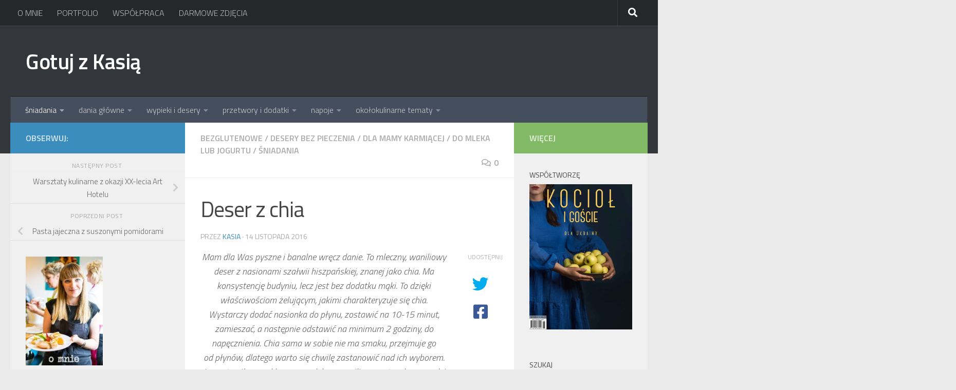

--- FILE ---
content_type: text/html; charset=UTF-8
request_url: https://gotujzkasia.pl/2016/11/deser-z-chia/
body_size: 33372
content:
<!DOCTYPE html>
<html class="no-js" lang="pl-PL">
<head>
  <meta charset="UTF-8">
  <meta name="viewport" content="width=device-width, initial-scale=1.0">
  <link rel="profile" href="https://gmpg.org/xfn/11" />
  <link rel="pingback" href="https://gotujzkasia.pl/xmlrpc.php">

  <title>Deser z chia &#8211; Gotuj z Kasią</title>
<meta name='robots' content='max-image-preview:large' />
<script>document.documentElement.className = document.documentElement.className.replace("no-js","js");</script>
<link rel='dns-prefetch' href='//secure.gravatar.com' />
<link rel='dns-prefetch' href='//stats.wp.com' />
<link rel='dns-prefetch' href='//v0.wordpress.com' />
<link rel='dns-prefetch' href='//jetpack.wordpress.com' />
<link rel='dns-prefetch' href='//s0.wp.com' />
<link rel='dns-prefetch' href='//public-api.wordpress.com' />
<link rel='dns-prefetch' href='//0.gravatar.com' />
<link rel='dns-prefetch' href='//1.gravatar.com' />
<link rel='dns-prefetch' href='//2.gravatar.com' />
<link rel="alternate" type="application/rss+xml" title="Gotuj z Kasią &raquo; Kanał z wpisami" href="https://gotujzkasia.pl/feed/" />
<link rel="alternate" type="application/rss+xml" title="Gotuj z Kasią &raquo; Kanał z komentarzami" href="https://gotujzkasia.pl/comments/feed/" />
<link id="hu-user-gfont" href="//fonts.googleapis.com/css?family=Titillium+Web:400,400italic,300italic,300,600&subset=latin,latin-ext" rel="stylesheet" type="text/css"><link rel="alternate" type="application/rss+xml" title="Gotuj z Kasią &raquo; Deser z chia Kanał z komentarzami" href="https://gotujzkasia.pl/2016/11/deser-z-chia/feed/" />
<link rel="alternate" title="oEmbed (JSON)" type="application/json+oembed" href="https://gotujzkasia.pl/wp-json/oembed/1.0/embed?url=https%3A%2F%2Fgotujzkasia.pl%2F2016%2F11%2Fdeser-z-chia%2F" />
<link rel="alternate" title="oEmbed (XML)" type="text/xml+oembed" href="https://gotujzkasia.pl/wp-json/oembed/1.0/embed?url=https%3A%2F%2Fgotujzkasia.pl%2F2016%2F11%2Fdeser-z-chia%2F&#038;format=xml" />
		<!-- This site uses the Google Analytics by ExactMetrics plugin v7.28.0 - Using Analytics tracking - https://www.exactmetrics.com/ -->
							<script src="//www.googletagmanager.com/gtag/js?id=G-G5J2LX0TML"  data-cfasync="false" data-wpfc-render="false" async></script>
			<script data-cfasync="false" data-wpfc-render="false">
				var em_version = '7.28.0';
				var em_track_user = true;
				var em_no_track_reason = '';
								var ExactMetricsDefaultLocations = {"page_location":"https:\/\/gotujzkasia.pl\/2016\/11\/deser-z-chia\/"};
				if ( typeof ExactMetricsPrivacyGuardFilter === 'function' ) {
					var ExactMetricsLocations = (typeof ExactMetricsExcludeQuery === 'object') ? ExactMetricsPrivacyGuardFilter( ExactMetricsExcludeQuery ) : ExactMetricsPrivacyGuardFilter( ExactMetricsDefaultLocations );
				} else {
					var ExactMetricsLocations = (typeof ExactMetricsExcludeQuery === 'object') ? ExactMetricsExcludeQuery : ExactMetricsDefaultLocations;
				}

								var disableStrs = [
										'ga-disable-G-G5J2LX0TML',
									];

				/* Function to detect opted out users */
				function __gtagTrackerIsOptedOut() {
					for (var index = 0; index < disableStrs.length; index++) {
						if (document.cookie.indexOf(disableStrs[index] + '=true') > -1) {
							return true;
						}
					}

					return false;
				}

				/* Disable tracking if the opt-out cookie exists. */
				if (__gtagTrackerIsOptedOut()) {
					for (var index = 0; index < disableStrs.length; index++) {
						window[disableStrs[index]] = true;
					}
				}

				/* Opt-out function */
				function __gtagTrackerOptout() {
					for (var index = 0; index < disableStrs.length; index++) {
						document.cookie = disableStrs[index] + '=true; expires=Thu, 31 Dec 2099 23:59:59 UTC; path=/';
						window[disableStrs[index]] = true;
					}
				}

				if ('undefined' === typeof gaOptout) {
					function gaOptout() {
						__gtagTrackerOptout();
					}
				}
								window.dataLayer = window.dataLayer || [];

				window.ExactMetricsDualTracker = {
					helpers: {},
					trackers: {},
				};
				if (em_track_user) {
					function __gtagDataLayer() {
						dataLayer.push(arguments);
					}

					function __gtagTracker(type, name, parameters) {
						if (!parameters) {
							parameters = {};
						}

						if (parameters.send_to) {
							__gtagDataLayer.apply(null, arguments);
							return;
						}

						if (type === 'event') {
														parameters.send_to = exactmetrics_frontend.v4_id;
							var hookName = name;
							if (typeof parameters['event_category'] !== 'undefined') {
								hookName = parameters['event_category'] + ':' + name;
							}

							if (typeof ExactMetricsDualTracker.trackers[hookName] !== 'undefined') {
								ExactMetricsDualTracker.trackers[hookName](parameters);
							} else {
								__gtagDataLayer('event', name, parameters);
							}
							
						} else {
							__gtagDataLayer.apply(null, arguments);
						}
					}

					__gtagTracker('js', new Date());
					__gtagTracker('set', {
						'developer_id.dNDMyYj': true,
											});
					if ( ExactMetricsLocations.page_location ) {
						__gtagTracker('set', ExactMetricsLocations);
					}
										__gtagTracker('config', 'G-G5J2LX0TML', {"forceSSL":"true"} );
															window.gtag = __gtagTracker;										(function () {
						/* https://developers.google.com/analytics/devguides/collection/analyticsjs/ */
						/* ga and __gaTracker compatibility shim. */
						var noopfn = function () {
							return null;
						};
						var newtracker = function () {
							return new Tracker();
						};
						var Tracker = function () {
							return null;
						};
						var p = Tracker.prototype;
						p.get = noopfn;
						p.set = noopfn;
						p.send = function () {
							var args = Array.prototype.slice.call(arguments);
							args.unshift('send');
							__gaTracker.apply(null, args);
						};
						var __gaTracker = function () {
							var len = arguments.length;
							if (len === 0) {
								return;
							}
							var f = arguments[len - 1];
							if (typeof f !== 'object' || f === null || typeof f.hitCallback !== 'function') {
								if ('send' === arguments[0]) {
									var hitConverted, hitObject = false, action;
									if ('event' === arguments[1]) {
										if ('undefined' !== typeof arguments[3]) {
											hitObject = {
												'eventAction': arguments[3],
												'eventCategory': arguments[2],
												'eventLabel': arguments[4],
												'value': arguments[5] ? arguments[5] : 1,
											}
										}
									}
									if ('pageview' === arguments[1]) {
										if ('undefined' !== typeof arguments[2]) {
											hitObject = {
												'eventAction': 'page_view',
												'page_path': arguments[2],
											}
										}
									}
									if (typeof arguments[2] === 'object') {
										hitObject = arguments[2];
									}
									if (typeof arguments[5] === 'object') {
										Object.assign(hitObject, arguments[5]);
									}
									if ('undefined' !== typeof arguments[1].hitType) {
										hitObject = arguments[1];
										if ('pageview' === hitObject.hitType) {
											hitObject.eventAction = 'page_view';
										}
									}
									if (hitObject) {
										action = 'timing' === arguments[1].hitType ? 'timing_complete' : hitObject.eventAction;
										hitConverted = mapArgs(hitObject);
										__gtagTracker('event', action, hitConverted);
									}
								}
								return;
							}

							function mapArgs(args) {
								var arg, hit = {};
								var gaMap = {
									'eventCategory': 'event_category',
									'eventAction': 'event_action',
									'eventLabel': 'event_label',
									'eventValue': 'event_value',
									'nonInteraction': 'non_interaction',
									'timingCategory': 'event_category',
									'timingVar': 'name',
									'timingValue': 'value',
									'timingLabel': 'event_label',
									'page': 'page_path',
									'location': 'page_location',
									'title': 'page_title',
									'referrer' : 'page_referrer',
								};
								for (arg in args) {
																		if (!(!args.hasOwnProperty(arg) || !gaMap.hasOwnProperty(arg))) {
										hit[gaMap[arg]] = args[arg];
									} else {
										hit[arg] = args[arg];
									}
								}
								return hit;
							}

							try {
								f.hitCallback();
							} catch (ex) {
							}
						};
						__gaTracker.create = newtracker;
						__gaTracker.getByName = newtracker;
						__gaTracker.getAll = function () {
							return [];
						};
						__gaTracker.remove = noopfn;
						__gaTracker.loaded = true;
						window['__gaTracker'] = __gaTracker;
					})();
									} else {
										console.log("");
					(function () {
						function __gtagTracker() {
							return null;
						}

						window['__gtagTracker'] = __gtagTracker;
						window['gtag'] = __gtagTracker;
					})();
									}
			</script>
				<!-- / Google Analytics by ExactMetrics -->
		<style id='wp-img-auto-sizes-contain-inline-css'>
img:is([sizes=auto i],[sizes^="auto," i]){contain-intrinsic-size:3000px 1500px}
/*# sourceURL=wp-img-auto-sizes-contain-inline-css */
</style>
<link rel='stylesheet' id='sbi_styles-css' href='https://gotujzkasia.pl/wp-content/plugins/instagram-feed/css/sbi-styles.min.css?ver=6.4.3' media='all' />
<style id='wp-emoji-styles-inline-css'>

	img.wp-smiley, img.emoji {
		display: inline !important;
		border: none !important;
		box-shadow: none !important;
		height: 1em !important;
		width: 1em !important;
		margin: 0 0.07em !important;
		vertical-align: -0.1em !important;
		background: none !important;
		padding: 0 !important;
	}
/*# sourceURL=wp-emoji-styles-inline-css */
</style>
<style id='wp-block-library-inline-css'>
:root{--wp-block-synced-color:#7a00df;--wp-block-synced-color--rgb:122,0,223;--wp-bound-block-color:var(--wp-block-synced-color);--wp-editor-canvas-background:#ddd;--wp-admin-theme-color:#007cba;--wp-admin-theme-color--rgb:0,124,186;--wp-admin-theme-color-darker-10:#006ba1;--wp-admin-theme-color-darker-10--rgb:0,107,160.5;--wp-admin-theme-color-darker-20:#005a87;--wp-admin-theme-color-darker-20--rgb:0,90,135;--wp-admin-border-width-focus:2px}@media (min-resolution:192dpi){:root{--wp-admin-border-width-focus:1.5px}}.wp-element-button{cursor:pointer}:root .has-very-light-gray-background-color{background-color:#eee}:root .has-very-dark-gray-background-color{background-color:#313131}:root .has-very-light-gray-color{color:#eee}:root .has-very-dark-gray-color{color:#313131}:root .has-vivid-green-cyan-to-vivid-cyan-blue-gradient-background{background:linear-gradient(135deg,#00d084,#0693e3)}:root .has-purple-crush-gradient-background{background:linear-gradient(135deg,#34e2e4,#4721fb 50%,#ab1dfe)}:root .has-hazy-dawn-gradient-background{background:linear-gradient(135deg,#faaca8,#dad0ec)}:root .has-subdued-olive-gradient-background{background:linear-gradient(135deg,#fafae1,#67a671)}:root .has-atomic-cream-gradient-background{background:linear-gradient(135deg,#fdd79a,#004a59)}:root .has-nightshade-gradient-background{background:linear-gradient(135deg,#330968,#31cdcf)}:root .has-midnight-gradient-background{background:linear-gradient(135deg,#020381,#2874fc)}:root{--wp--preset--font-size--normal:16px;--wp--preset--font-size--huge:42px}.has-regular-font-size{font-size:1em}.has-larger-font-size{font-size:2.625em}.has-normal-font-size{font-size:var(--wp--preset--font-size--normal)}.has-huge-font-size{font-size:var(--wp--preset--font-size--huge)}.has-text-align-center{text-align:center}.has-text-align-left{text-align:left}.has-text-align-right{text-align:right}.has-fit-text{white-space:nowrap!important}#end-resizable-editor-section{display:none}.aligncenter{clear:both}.items-justified-left{justify-content:flex-start}.items-justified-center{justify-content:center}.items-justified-right{justify-content:flex-end}.items-justified-space-between{justify-content:space-between}.screen-reader-text{border:0;clip-path:inset(50%);height:1px;margin:-1px;overflow:hidden;padding:0;position:absolute;width:1px;word-wrap:normal!important}.screen-reader-text:focus{background-color:#ddd;clip-path:none;color:#444;display:block;font-size:1em;height:auto;left:5px;line-height:normal;padding:15px 23px 14px;text-decoration:none;top:5px;width:auto;z-index:100000}html :where(.has-border-color){border-style:solid}html :where([style*=border-top-color]){border-top-style:solid}html :where([style*=border-right-color]){border-right-style:solid}html :where([style*=border-bottom-color]){border-bottom-style:solid}html :where([style*=border-left-color]){border-left-style:solid}html :where([style*=border-width]){border-style:solid}html :where([style*=border-top-width]){border-top-style:solid}html :where([style*=border-right-width]){border-right-style:solid}html :where([style*=border-bottom-width]){border-bottom-style:solid}html :where([style*=border-left-width]){border-left-style:solid}html :where(img[class*=wp-image-]){height:auto;max-width:100%}:where(figure){margin:0 0 1em}html :where(.is-position-sticky){--wp-admin--admin-bar--position-offset:var(--wp-admin--admin-bar--height,0px)}@media screen and (max-width:600px){html :where(.is-position-sticky){--wp-admin--admin-bar--position-offset:0px}}

/*# sourceURL=wp-block-library-inline-css */
</style><style id='global-styles-inline-css'>
:root{--wp--preset--aspect-ratio--square: 1;--wp--preset--aspect-ratio--4-3: 4/3;--wp--preset--aspect-ratio--3-4: 3/4;--wp--preset--aspect-ratio--3-2: 3/2;--wp--preset--aspect-ratio--2-3: 2/3;--wp--preset--aspect-ratio--16-9: 16/9;--wp--preset--aspect-ratio--9-16: 9/16;--wp--preset--color--black: #000000;--wp--preset--color--cyan-bluish-gray: #abb8c3;--wp--preset--color--white: #ffffff;--wp--preset--color--pale-pink: #f78da7;--wp--preset--color--vivid-red: #cf2e2e;--wp--preset--color--luminous-vivid-orange: #ff6900;--wp--preset--color--luminous-vivid-amber: #fcb900;--wp--preset--color--light-green-cyan: #7bdcb5;--wp--preset--color--vivid-green-cyan: #00d084;--wp--preset--color--pale-cyan-blue: #8ed1fc;--wp--preset--color--vivid-cyan-blue: #0693e3;--wp--preset--color--vivid-purple: #9b51e0;--wp--preset--gradient--vivid-cyan-blue-to-vivid-purple: linear-gradient(135deg,rgb(6,147,227) 0%,rgb(155,81,224) 100%);--wp--preset--gradient--light-green-cyan-to-vivid-green-cyan: linear-gradient(135deg,rgb(122,220,180) 0%,rgb(0,208,130) 100%);--wp--preset--gradient--luminous-vivid-amber-to-luminous-vivid-orange: linear-gradient(135deg,rgb(252,185,0) 0%,rgb(255,105,0) 100%);--wp--preset--gradient--luminous-vivid-orange-to-vivid-red: linear-gradient(135deg,rgb(255,105,0) 0%,rgb(207,46,46) 100%);--wp--preset--gradient--very-light-gray-to-cyan-bluish-gray: linear-gradient(135deg,rgb(238,238,238) 0%,rgb(169,184,195) 100%);--wp--preset--gradient--cool-to-warm-spectrum: linear-gradient(135deg,rgb(74,234,220) 0%,rgb(151,120,209) 20%,rgb(207,42,186) 40%,rgb(238,44,130) 60%,rgb(251,105,98) 80%,rgb(254,248,76) 100%);--wp--preset--gradient--blush-light-purple: linear-gradient(135deg,rgb(255,206,236) 0%,rgb(152,150,240) 100%);--wp--preset--gradient--blush-bordeaux: linear-gradient(135deg,rgb(254,205,165) 0%,rgb(254,45,45) 50%,rgb(107,0,62) 100%);--wp--preset--gradient--luminous-dusk: linear-gradient(135deg,rgb(255,203,112) 0%,rgb(199,81,192) 50%,rgb(65,88,208) 100%);--wp--preset--gradient--pale-ocean: linear-gradient(135deg,rgb(255,245,203) 0%,rgb(182,227,212) 50%,rgb(51,167,181) 100%);--wp--preset--gradient--electric-grass: linear-gradient(135deg,rgb(202,248,128) 0%,rgb(113,206,126) 100%);--wp--preset--gradient--midnight: linear-gradient(135deg,rgb(2,3,129) 0%,rgb(40,116,252) 100%);--wp--preset--font-size--small: 13px;--wp--preset--font-size--medium: 20px;--wp--preset--font-size--large: 36px;--wp--preset--font-size--x-large: 42px;--wp--preset--spacing--20: 0.44rem;--wp--preset--spacing--30: 0.67rem;--wp--preset--spacing--40: 1rem;--wp--preset--spacing--50: 1.5rem;--wp--preset--spacing--60: 2.25rem;--wp--preset--spacing--70: 3.38rem;--wp--preset--spacing--80: 5.06rem;--wp--preset--shadow--natural: 6px 6px 9px rgba(0, 0, 0, 0.2);--wp--preset--shadow--deep: 12px 12px 50px rgba(0, 0, 0, 0.4);--wp--preset--shadow--sharp: 6px 6px 0px rgba(0, 0, 0, 0.2);--wp--preset--shadow--outlined: 6px 6px 0px -3px rgb(255, 255, 255), 6px 6px rgb(0, 0, 0);--wp--preset--shadow--crisp: 6px 6px 0px rgb(0, 0, 0);}:where(.is-layout-flex){gap: 0.5em;}:where(.is-layout-grid){gap: 0.5em;}body .is-layout-flex{display: flex;}.is-layout-flex{flex-wrap: wrap;align-items: center;}.is-layout-flex > :is(*, div){margin: 0;}body .is-layout-grid{display: grid;}.is-layout-grid > :is(*, div){margin: 0;}:where(.wp-block-columns.is-layout-flex){gap: 2em;}:where(.wp-block-columns.is-layout-grid){gap: 2em;}:where(.wp-block-post-template.is-layout-flex){gap: 1.25em;}:where(.wp-block-post-template.is-layout-grid){gap: 1.25em;}.has-black-color{color: var(--wp--preset--color--black) !important;}.has-cyan-bluish-gray-color{color: var(--wp--preset--color--cyan-bluish-gray) !important;}.has-white-color{color: var(--wp--preset--color--white) !important;}.has-pale-pink-color{color: var(--wp--preset--color--pale-pink) !important;}.has-vivid-red-color{color: var(--wp--preset--color--vivid-red) !important;}.has-luminous-vivid-orange-color{color: var(--wp--preset--color--luminous-vivid-orange) !important;}.has-luminous-vivid-amber-color{color: var(--wp--preset--color--luminous-vivid-amber) !important;}.has-light-green-cyan-color{color: var(--wp--preset--color--light-green-cyan) !important;}.has-vivid-green-cyan-color{color: var(--wp--preset--color--vivid-green-cyan) !important;}.has-pale-cyan-blue-color{color: var(--wp--preset--color--pale-cyan-blue) !important;}.has-vivid-cyan-blue-color{color: var(--wp--preset--color--vivid-cyan-blue) !important;}.has-vivid-purple-color{color: var(--wp--preset--color--vivid-purple) !important;}.has-black-background-color{background-color: var(--wp--preset--color--black) !important;}.has-cyan-bluish-gray-background-color{background-color: var(--wp--preset--color--cyan-bluish-gray) !important;}.has-white-background-color{background-color: var(--wp--preset--color--white) !important;}.has-pale-pink-background-color{background-color: var(--wp--preset--color--pale-pink) !important;}.has-vivid-red-background-color{background-color: var(--wp--preset--color--vivid-red) !important;}.has-luminous-vivid-orange-background-color{background-color: var(--wp--preset--color--luminous-vivid-orange) !important;}.has-luminous-vivid-amber-background-color{background-color: var(--wp--preset--color--luminous-vivid-amber) !important;}.has-light-green-cyan-background-color{background-color: var(--wp--preset--color--light-green-cyan) !important;}.has-vivid-green-cyan-background-color{background-color: var(--wp--preset--color--vivid-green-cyan) !important;}.has-pale-cyan-blue-background-color{background-color: var(--wp--preset--color--pale-cyan-blue) !important;}.has-vivid-cyan-blue-background-color{background-color: var(--wp--preset--color--vivid-cyan-blue) !important;}.has-vivid-purple-background-color{background-color: var(--wp--preset--color--vivid-purple) !important;}.has-black-border-color{border-color: var(--wp--preset--color--black) !important;}.has-cyan-bluish-gray-border-color{border-color: var(--wp--preset--color--cyan-bluish-gray) !important;}.has-white-border-color{border-color: var(--wp--preset--color--white) !important;}.has-pale-pink-border-color{border-color: var(--wp--preset--color--pale-pink) !important;}.has-vivid-red-border-color{border-color: var(--wp--preset--color--vivid-red) !important;}.has-luminous-vivid-orange-border-color{border-color: var(--wp--preset--color--luminous-vivid-orange) !important;}.has-luminous-vivid-amber-border-color{border-color: var(--wp--preset--color--luminous-vivid-amber) !important;}.has-light-green-cyan-border-color{border-color: var(--wp--preset--color--light-green-cyan) !important;}.has-vivid-green-cyan-border-color{border-color: var(--wp--preset--color--vivid-green-cyan) !important;}.has-pale-cyan-blue-border-color{border-color: var(--wp--preset--color--pale-cyan-blue) !important;}.has-vivid-cyan-blue-border-color{border-color: var(--wp--preset--color--vivid-cyan-blue) !important;}.has-vivid-purple-border-color{border-color: var(--wp--preset--color--vivid-purple) !important;}.has-vivid-cyan-blue-to-vivid-purple-gradient-background{background: var(--wp--preset--gradient--vivid-cyan-blue-to-vivid-purple) !important;}.has-light-green-cyan-to-vivid-green-cyan-gradient-background{background: var(--wp--preset--gradient--light-green-cyan-to-vivid-green-cyan) !important;}.has-luminous-vivid-amber-to-luminous-vivid-orange-gradient-background{background: var(--wp--preset--gradient--luminous-vivid-amber-to-luminous-vivid-orange) !important;}.has-luminous-vivid-orange-to-vivid-red-gradient-background{background: var(--wp--preset--gradient--luminous-vivid-orange-to-vivid-red) !important;}.has-very-light-gray-to-cyan-bluish-gray-gradient-background{background: var(--wp--preset--gradient--very-light-gray-to-cyan-bluish-gray) !important;}.has-cool-to-warm-spectrum-gradient-background{background: var(--wp--preset--gradient--cool-to-warm-spectrum) !important;}.has-blush-light-purple-gradient-background{background: var(--wp--preset--gradient--blush-light-purple) !important;}.has-blush-bordeaux-gradient-background{background: var(--wp--preset--gradient--blush-bordeaux) !important;}.has-luminous-dusk-gradient-background{background: var(--wp--preset--gradient--luminous-dusk) !important;}.has-pale-ocean-gradient-background{background: var(--wp--preset--gradient--pale-ocean) !important;}.has-electric-grass-gradient-background{background: var(--wp--preset--gradient--electric-grass) !important;}.has-midnight-gradient-background{background: var(--wp--preset--gradient--midnight) !important;}.has-small-font-size{font-size: var(--wp--preset--font-size--small) !important;}.has-medium-font-size{font-size: var(--wp--preset--font-size--medium) !important;}.has-large-font-size{font-size: var(--wp--preset--font-size--large) !important;}.has-x-large-font-size{font-size: var(--wp--preset--font-size--x-large) !important;}
/*# sourceURL=global-styles-inline-css */
</style>

<style id='classic-theme-styles-inline-css'>
/*! This file is auto-generated */
.wp-block-button__link{color:#fff;background-color:#32373c;border-radius:9999px;box-shadow:none;text-decoration:none;padding:calc(.667em + 2px) calc(1.333em + 2px);font-size:1.125em}.wp-block-file__button{background:#32373c;color:#fff;text-decoration:none}
/*# sourceURL=/wp-includes/css/classic-themes.min.css */
</style>
<link rel='stylesheet' id='contact-form-7-css' href='https://gotujzkasia.pl/wp-content/plugins/contact-form-7/includes/css/styles.css?ver=6.1.4' media='all' />
<link rel='stylesheet' id='responsive-lightbox-swipebox-css' href='https://gotujzkasia.pl/wp-content/plugins/responsive-lightbox/assets/swipebox/swipebox.min.css?ver=1.5.2' media='all' />
<link rel='stylesheet' id='hueman-main-style-css' href='https://gotujzkasia.pl/wp-content/themes/hueman/assets/front/css/main.min.css?ver=3.7.25' media='all' />
<style id='hueman-main-style-inline-css'>
body { font-family:'Titillium Web', Arial, sans-serif;font-size:1.00rem }@media only screen and (min-width: 720px) {
        .nav > li { font-size:1.00rem; }
      }::selection { background-color: #3b8dbd; }
::-moz-selection { background-color: #3b8dbd; }a,a>span.hu-external::after,.themeform label .required,#flexslider-featured .flex-direction-nav .flex-next:hover,#flexslider-featured .flex-direction-nav .flex-prev:hover,.post-hover:hover .post-title a,.post-title a:hover,.sidebar.s1 .post-nav li a:hover i,.content .post-nav li a:hover i,.post-related a:hover,.sidebar.s1 .widget_rss ul li a,#footer .widget_rss ul li a,.sidebar.s1 .widget_calendar a,#footer .widget_calendar a,.sidebar.s1 .alx-tab .tab-item-category a,.sidebar.s1 .alx-posts .post-item-category a,.sidebar.s1 .alx-tab li:hover .tab-item-title a,.sidebar.s1 .alx-tab li:hover .tab-item-comment a,.sidebar.s1 .alx-posts li:hover .post-item-title a,#footer .alx-tab .tab-item-category a,#footer .alx-posts .post-item-category a,#footer .alx-tab li:hover .tab-item-title a,#footer .alx-tab li:hover .tab-item-comment a,#footer .alx-posts li:hover .post-item-title a,.comment-tabs li.active a,.comment-awaiting-moderation,.child-menu a:hover,.child-menu .current_page_item > a,.wp-pagenavi a{ color: #3b8dbd; }input[type="submit"],.themeform button[type="submit"],.sidebar.s1 .sidebar-top,.sidebar.s1 .sidebar-toggle,#flexslider-featured .flex-control-nav li a.flex-active,.post-tags a:hover,.sidebar.s1 .widget_calendar caption,#footer .widget_calendar caption,.author-bio .bio-avatar:after,.commentlist li.bypostauthor > .comment-body:after,.commentlist li.comment-author-admin > .comment-body:after{ background-color: #3b8dbd; }.post-format .format-container { border-color: #3b8dbd; }.sidebar.s1 .alx-tabs-nav li.active a,#footer .alx-tabs-nav li.active a,.comment-tabs li.active a,.wp-pagenavi a:hover,.wp-pagenavi a:active,.wp-pagenavi span.current{ border-bottom-color: #3b8dbd!important; }.sidebar.s2 .post-nav li a:hover i,
.sidebar.s2 .widget_rss ul li a,
.sidebar.s2 .widget_calendar a,
.sidebar.s2 .alx-tab .tab-item-category a,
.sidebar.s2 .alx-posts .post-item-category a,
.sidebar.s2 .alx-tab li:hover .tab-item-title a,
.sidebar.s2 .alx-tab li:hover .tab-item-comment a,
.sidebar.s2 .alx-posts li:hover .post-item-title a { color: #82b965; }
.sidebar.s2 .sidebar-top,.sidebar.s2 .sidebar-toggle,.post-comments,.jp-play-bar,.jp-volume-bar-value,.sidebar.s2 .widget_calendar caption{ background-color: #82b965; }.sidebar.s2 .alx-tabs-nav li.active a { border-bottom-color: #82b965; }
.post-comments::before { border-right-color: #82b965; }
      .search-expand,
              #nav-topbar.nav-container { background-color: #26272b}@media only screen and (min-width: 720px) {
                #nav-topbar .nav ul { background-color: #26272b; }
              }.is-scrolled #header .nav-container.desktop-sticky,
              .is-scrolled #header .search-expand { background-color: #26272b; background-color: rgba(38,39,43,0.90) }.is-scrolled .topbar-transparent #nav-topbar.desktop-sticky .nav ul { background-color: #26272b; background-color: rgba(38,39,43,0.95) }#header { background-color: #33363b; }
@media only screen and (min-width: 720px) {
  #nav-header .nav ul { background-color: #33363b; }
}
        #header #nav-mobile { background-color: #33363b; }.is-scrolled #header #nav-mobile { background-color: #33363b; background-color: rgba(51,54,59,0.90) }#nav-header.nav-container, #main-header-search .search-expand { background-color: ; }
@media only screen and (min-width: 720px) {
  #nav-header .nav ul { background-color: ; }
}
        body { background-color: #eaeaea; }
/*# sourceURL=hueman-main-style-inline-css */
</style>
<link rel='stylesheet' id='hueman-font-awesome-css' href='https://gotujzkasia.pl/wp-content/themes/hueman/assets/front/css/font-awesome.min.css?ver=3.7.25' media='all' />
<style id='jetpack_facebook_likebox-inline-css'>
.widget_facebook_likebox {
	overflow: hidden;
}

/*# sourceURL=https://gotujzkasia.pl/wp-content/plugins/jetpack/modules/widgets/facebook-likebox/style.css */
</style>
<link rel='stylesheet' id='jetpack_css-css' href='https://gotujzkasia.pl/wp-content/plugins/jetpack/css/jetpack.css?ver=13.6.1' media='all' />
<script src="https://gotujzkasia.pl/wp-content/plugins/google-analytics-dashboard-for-wp/assets/js/frontend-gtag.min.js?ver=7.28.0" id="exactmetrics-frontend-script-js"></script>
<script data-cfasync="false" data-wpfc-render="false" id='exactmetrics-frontend-script-js-extra'>var exactmetrics_frontend = {"js_events_tracking":"true","download_extensions":"zip,mp3,mpeg,pdf,doc,ppt,xls,jpeg,png,gif,tiff","inbound_paths":"[{\"path\":\"\\\/go\\\/\",\"label\":\"affiliate\"},{\"path\":\"\\\/recommend\\\/\",\"label\":\"affiliate\"}]","home_url":"https:\/\/gotujzkasia.pl","hash_tracking":"false","v4_id":"G-G5J2LX0TML"};</script>
<script id="nb-jquery" src="https://gotujzkasia.pl/wp-includes/js/jquery/jquery.min.js?ver=3.7.1" id="jquery-core-js"></script>
<script src="https://gotujzkasia.pl/wp-includes/js/jquery/jquery-migrate.min.js?ver=3.4.1" id="jquery-migrate-js"></script>
<script src="https://gotujzkasia.pl/wp-content/plugins/responsive-lightbox/assets/dompurify/purify.min.js?ver=3.3.1" id="dompurify-js"></script>
<script id="responsive-lightbox-sanitizer-js-before">
window.RLG = window.RLG || {}; window.RLG.sanitizeAllowedHosts = ["youtube.com","www.youtube.com","youtu.be","vimeo.com","player.vimeo.com"];
//# sourceURL=responsive-lightbox-sanitizer-js-before
</script>
<script src="https://gotujzkasia.pl/wp-content/plugins/responsive-lightbox/js/sanitizer.js?ver=2.6.1" id="responsive-lightbox-sanitizer-js"></script>
<script src="https://gotujzkasia.pl/wp-content/plugins/responsive-lightbox/assets/swipebox/jquery.swipebox.min.js?ver=1.5.2" id="responsive-lightbox-swipebox-js"></script>
<script src="https://gotujzkasia.pl/wp-includes/js/underscore.min.js?ver=1.13.7" id="underscore-js"></script>
<script src="https://gotujzkasia.pl/wp-content/plugins/responsive-lightbox/assets/infinitescroll/infinite-scroll.pkgd.min.js?ver=4.0.1" id="responsive-lightbox-infinite-scroll-js"></script>
<script id="responsive-lightbox-js-before">
var rlArgs = {"script":"swipebox","selector":"lightbox","customEvents":"","activeGalleries":true,"animation":true,"hideCloseButtonOnMobile":false,"removeBarsOnMobile":false,"hideBars":true,"hideBarsDelay":5000,"videoMaxWidth":1080,"useSVG":true,"loopAtEnd":false,"woocommerce_gallery":false,"ajaxurl":"https:\/\/gotujzkasia.pl\/wp-admin\/admin-ajax.php","nonce":"90deef612b","preview":false,"postId":9700,"scriptExtension":false};

//# sourceURL=responsive-lightbox-js-before
</script>
<script src="https://gotujzkasia.pl/wp-content/plugins/responsive-lightbox/js/front.js?ver=2.6.1" id="responsive-lightbox-js"></script>
<link rel="https://api.w.org/" href="https://gotujzkasia.pl/wp-json/" /><link rel="alternate" title="JSON" type="application/json" href="https://gotujzkasia.pl/wp-json/wp/v2/posts/9700" /><link rel="EditURI" type="application/rsd+xml" title="RSD" href="https://gotujzkasia.pl/xmlrpc.php?rsd" />
<meta name="generator" content="WordPress 6.9" />
<link rel="canonical" href="https://gotujzkasia.pl/2016/11/deser-z-chia/" />
<link rel='shortlink' href='https://wp.me/p40u6t-2ws' />
	<style>img#wpstats{display:none}</style>
		    <link rel="preload" as="font" type="font/woff2" href="https://gotujzkasia.pl/wp-content/themes/hueman/assets/front/webfonts/fa-brands-400.woff2?v=5.15.2" crossorigin="anonymous"/>
    <link rel="preload" as="font" type="font/woff2" href="https://gotujzkasia.pl/wp-content/themes/hueman/assets/front/webfonts/fa-regular-400.woff2?v=5.15.2" crossorigin="anonymous"/>
    <link rel="preload" as="font" type="font/woff2" href="https://gotujzkasia.pl/wp-content/themes/hueman/assets/front/webfonts/fa-solid-900.woff2?v=5.15.2" crossorigin="anonymous"/>
  <!--[if lt IE 9]>
<script src="https://gotujzkasia.pl/wp-content/themes/hueman/assets/front/js/ie/html5shiv-printshiv.min.js"></script>
<script src="https://gotujzkasia.pl/wp-content/themes/hueman/assets/front/js/ie/selectivizr.js"></script>
<![endif]-->

<!-- Jetpack Open Graph Tags -->
<meta property="og:type" content="article" />
<meta property="og:title" content="Deser z chia" />
<meta property="og:url" content="https://gotujzkasia.pl/2016/11/deser-z-chia/" />
<meta property="og:description" content="Mam dla Was pyszne i banalne wręcz danie. To mleczny, waniliowy deser z nasionami szałwii hiszpańskiej, znanej jako chia. Ma konsystencję budyniu, lecz jest bez dodatku mąki. To dzięki właściwościo…" />
<meta property="article:published_time" content="2016-11-13T23:08:45+00:00" />
<meta property="article:modified_time" content="2016-11-13T11:18:32+00:00" />
<meta property="og:site_name" content="Gotuj z Kasią" />
<meta property="og:image" content="https://gotujzkasia.pl/wp-content/uploads/2016/11/deser-z-chia_miniatura.jpg" />
<meta property="og:image:width" content="1000" />
<meta property="og:image:height" content="1414" />
<meta property="og:image:alt" content="" />
<meta property="og:locale" content="pl_PL" />
<meta name="twitter:text:title" content="Deser z chia" />
<meta name="twitter:image" content="https://gotujzkasia.pl/wp-content/uploads/2016/11/deser-z-chia_miniatura.jpg?w=640" />
<meta name="twitter:card" content="summary_large_image" />

<!-- End Jetpack Open Graph Tags -->
<link rel="icon" href="https://gotujzkasia.pl/wp-content/uploads/2015/08/cropped-Kasia_kwadrat-150x150.jpg" sizes="32x32" />
<link rel="icon" href="https://gotujzkasia.pl/wp-content/uploads/2015/08/cropped-Kasia_kwadrat-300x300.jpg" sizes="192x192" />
<link rel="apple-touch-icon" href="https://gotujzkasia.pl/wp-content/uploads/2015/08/cropped-Kasia_kwadrat-300x300.jpg" />
<meta name="msapplication-TileImage" content="https://gotujzkasia.pl/wp-content/uploads/2015/08/cropped-Kasia_kwadrat-300x300.jpg" />
</head>

<body data-rsssl=1 class="nb-3-3-4 nimble-no-local-data-skp__post_post_9700 nimble-no-group-site-tmpl-skp__all_post wp-singular post-template-default single single-post postid-9700 single-format-standard wp-embed-responsive wp-theme-hueman sek-hide-rc-badge col-3cm full-width topbar-enabled header-desktop-sticky header-mobile-sticky hu-header-img-natural-height hueman-3-7-25 chrome">
<div id="wrapper">
  <a class="screen-reader-text skip-link" href="#content">Skip to content</a>
  
  <header id="header" class="main-menu-mobile-on one-mobile-menu main_menu header-ads-desktop  topbar-transparent no-header-img">
        <nav class="nav-container group mobile-menu mobile-sticky " id="nav-mobile" data-menu-id="header-1">
  <div class="mobile-title-logo-in-header"><p class="site-title">                  <a class="custom-logo-link" href="https://gotujzkasia.pl/" rel="home" title="Gotuj z Kasią | Strona główna">Gotuj z Kasią</a>                </p></div>
        
                    <!-- <div class="ham__navbar-toggler collapsed" aria-expanded="false">
          <div class="ham__navbar-span-wrapper">
            <span class="ham-toggler-menu__span"></span>
          </div>
        </div> -->
        <button class="ham__navbar-toggler-two collapsed" title="Menu" aria-expanded="false">
          <span class="ham__navbar-span-wrapper">
            <span class="line line-1"></span>
            <span class="line line-2"></span>
            <span class="line line-3"></span>
          </span>
        </button>
            
      <div class="nav-text"></div>
      <div class="nav-wrap container">
                  <ul class="nav container-inner group mobile-search">
                            <li>
                  <form role="search" method="get" class="search-form" action="https://gotujzkasia.pl/">
				<label>
					<span class="screen-reader-text">Szukaj:</span>
					<input type="search" class="search-field" placeholder="Szukaj &hellip;" value="" name="s" />
				</label>
				<input type="submit" class="search-submit" value="Szukaj" />
			</form>                </li>
                      </ul>
                <ul id="menu-gorny-pasek" class="nav container-inner group"><li id="menu-item-7943" class="menu-item menu-item-type-taxonomy menu-item-object-category current-post-ancestor current-menu-parent current-post-parent menu-item-has-children menu-item-7943"><a href="https://gotujzkasia.pl/category/sniadania/">śniadania</a>
<ul class="sub-menu">
	<li id="menu-item-8124" class="menu-item menu-item-type-taxonomy menu-item-object-category menu-item-8124"><a href="https://gotujzkasia.pl/category/sniadania/do-kanapki/">do kanapki</a></li>
	<li id="menu-item-8126" class="menu-item menu-item-type-taxonomy menu-item-object-category current-post-ancestor current-menu-parent current-post-parent menu-item-8126"><a href="https://gotujzkasia.pl/category/sniadania/do-mleka-lub-jogurtu/">do mleka lub jogurtu</a></li>
	<li id="menu-item-8125" class="menu-item menu-item-type-taxonomy menu-item-object-category menu-item-8125"><a href="https://gotujzkasia.pl/category/sniadania/nalesniki-i-placki/">naleśniki i placki</a></li>
	<li id="menu-item-8123" class="menu-item menu-item-type-taxonomy menu-item-object-category menu-item-8123"><a href="https://gotujzkasia.pl/category/sniadania/pieczywo/">pieczywo</a></li>
</ul>
</li>
<li id="menu-item-7941" class="menu-item menu-item-type-taxonomy menu-item-object-category menu-item-has-children menu-item-7941"><a href="https://gotujzkasia.pl/category/dania-glowne/">dania główne</a>
<ul class="sub-menu">
	<li id="menu-item-8127" class="menu-item menu-item-type-taxonomy menu-item-object-category menu-item-8127"><a href="https://gotujzkasia.pl/category/dania-glowne/mieso/">mięso</a></li>
	<li id="menu-item-8128" class="menu-item menu-item-type-taxonomy menu-item-object-category menu-item-8128"><a href="https://gotujzkasia.pl/category/dania-glowne/obiady-na-slodko/">obiady na słodko</a></li>
	<li id="menu-item-8130" class="menu-item menu-item-type-taxonomy menu-item-object-category menu-item-8130"><a href="https://gotujzkasia.pl/category/dania-glowne/ryby-i-owoce-morza/">ryby i owoce morza</a></li>
	<li id="menu-item-8129" class="menu-item menu-item-type-taxonomy menu-item-object-category menu-item-8129"><a href="https://gotujzkasia.pl/category/dania-glowne/salatki/">sałatki</a></li>
	<li id="menu-item-8131" class="menu-item menu-item-type-taxonomy menu-item-object-category menu-item-8131"><a href="https://gotujzkasia.pl/category/dania-glowne/weganska/">wegańskie</a></li>
	<li id="menu-item-8134" class="menu-item menu-item-type-taxonomy menu-item-object-category menu-item-8134"><a href="https://gotujzkasia.pl/category/dania-glowne/wegetarianskie/">wegetariańskie</a></li>
	<li id="menu-item-8132" class="menu-item menu-item-type-taxonomy menu-item-object-category menu-item-8132"><a href="https://gotujzkasia.pl/category/dania-glowne/z-grilla/">z grilla</a></li>
	<li id="menu-item-8133" class="menu-item menu-item-type-taxonomy menu-item-object-category menu-item-8133"><a href="https://gotujzkasia.pl/category/dania-glowne/zupy/">zupy</a></li>
</ul>
</li>
<li id="menu-item-7944" class="menu-item menu-item-type-taxonomy menu-item-object-category current-post-ancestor menu-item-has-children menu-item-7944"><a href="https://gotujzkasia.pl/category/wypieki-i-desery/">wypieki i desery</a>
<ul class="sub-menu">
	<li id="menu-item-8135" class="menu-item menu-item-type-taxonomy menu-item-object-category menu-item-8135"><a href="https://gotujzkasia.pl/category/wypieki-i-desery/ciasta/">ciasta</a></li>
	<li id="menu-item-8137" class="menu-item menu-item-type-taxonomy menu-item-object-category menu-item-8137"><a href="https://gotujzkasia.pl/category/wypieki-i-desery/ciastka/">ciastka</a></li>
	<li id="menu-item-8138" class="menu-item menu-item-type-taxonomy menu-item-object-category current-post-ancestor current-menu-parent current-post-parent menu-item-8138"><a href="https://gotujzkasia.pl/category/wypieki-i-desery/desery-bez-pieczenia/">desery bez pieczenia</a></li>
	<li id="menu-item-8144" class="menu-item menu-item-type-taxonomy menu-item-object-category menu-item-8144"><a href="https://gotujzkasia.pl/category/lody/">lody</a></li>
	<li id="menu-item-8136" class="menu-item menu-item-type-taxonomy menu-item-object-category menu-item-8136"><a href="https://gotujzkasia.pl/category/wypieki-i-desery/wypieki/">wypieki</a></li>
</ul>
</li>
<li id="menu-item-7945" class="menu-item menu-item-type-taxonomy menu-item-object-category menu-item-has-children menu-item-7945"><a href="https://gotujzkasia.pl/category/przetwory-i-dodatki/">przetwory i dodatki</a>
<ul class="sub-menu">
	<li id="menu-item-8139" class="menu-item menu-item-type-taxonomy menu-item-object-category menu-item-8139"><a href="https://gotujzkasia.pl/category/przetwory-i-dodatki/dodatki/">dodatki</a></li>
	<li id="menu-item-8140" class="menu-item menu-item-type-taxonomy menu-item-object-category menu-item-8140"><a href="https://gotujzkasia.pl/category/przetwory-i-dodatki/przetwory/">przetwory</a></li>
</ul>
</li>
<li id="menu-item-7942" class="menu-item menu-item-type-taxonomy menu-item-object-category menu-item-has-children menu-item-7942"><a href="https://gotujzkasia.pl/category/napoje/">napoje</a>
<ul class="sub-menu">
	<li id="menu-item-8141" class="menu-item menu-item-type-taxonomy menu-item-object-category menu-item-8141"><a href="https://gotujzkasia.pl/category/napoje/alkohole/">alkohole</a></li>
	<li id="menu-item-8142" class="menu-item menu-item-type-taxonomy menu-item-object-category menu-item-8142"><a href="https://gotujzkasia.pl/category/napoje/bezalkoholowe/">bezalkoholowe</a></li>
</ul>
</li>
<li id="menu-item-7946" class="menu-item menu-item-type-taxonomy menu-item-object-category menu-item-has-children menu-item-7946"><a href="https://gotujzkasia.pl/category/okolokulinarne/">okołokulinarne tematy</a>
<ul class="sub-menu">
	<li id="menu-item-8392" class="menu-item menu-item-type-taxonomy menu-item-object-category menu-item-8392"><a href="https://gotujzkasia.pl/category/okolokulinarne/kociol/">KOCIOŁ</a></li>
	<li id="menu-item-8143" class="menu-item menu-item-type-taxonomy menu-item-object-category menu-item-8143"><a href="https://gotujzkasia.pl/category/okolokulinarne/kulinarne-porady/">kulinarne porady</a></li>
</ul>
</li>
</ul>      </div>
</nav><!--/#nav-topbar-->  
        <nav class="nav-container group desktop-menu desktop-sticky " id="nav-topbar" data-menu-id="header-2">
    <div class="nav-text"></div>
  <div class="topbar-toggle-down">
    <i class="fas fa-angle-double-down" aria-hidden="true" data-toggle="down" title="Rozwiń menu"></i>
    <i class="fas fa-angle-double-up" aria-hidden="true" data-toggle="up" title="Zwiń menu"></i>
  </div>
  <div class="nav-wrap container">
    <ul id="menu-menu-na-samej-gorze" class="nav container-inner group"><li id="menu-item-8385" class="menu-item menu-item-type-post_type menu-item-object-page menu-item-8385"><a href="https://gotujzkasia.pl/o-mnie/">O MNIE</a></li>
<li id="menu-item-8387" class="menu-item menu-item-type-post_type menu-item-object-page menu-item-8387"><a href="https://gotujzkasia.pl/portfolio/">PORTFOLIO</a></li>
<li id="menu-item-8384" class="menu-item menu-item-type-post_type menu-item-object-page menu-item-8384"><a href="https://gotujzkasia.pl/wspolpraca/">WSPÓŁPRACA</a></li>
<li id="menu-item-8498" class="menu-item menu-item-type-post_type menu-item-object-page menu-item-8498"><a href="https://gotujzkasia.pl/darmowe-zdjecia/">DARMOWE ZDJĘCIA</a></li>
</ul>  </div>
      <div id="topbar-header-search" class="container">
      <div class="container-inner">
        <button class="toggle-search"><i class="fas fa-search"></i></button>
        <div class="search-expand">
          <div class="search-expand-inner"><form role="search" method="get" class="search-form" action="https://gotujzkasia.pl/">
				<label>
					<span class="screen-reader-text">Szukaj:</span>
					<input type="search" class="search-field" placeholder="Szukaj &hellip;" value="" name="s" />
				</label>
				<input type="submit" class="search-submit" value="Szukaj" />
			</form></div>
        </div>
      </div><!--/.container-inner-->
    </div><!--/.container-->
  
</nav><!--/#nav-topbar-->  
  <div class="container group">
        <div class="container-inner">

                    <div class="group hu-pad central-header-zone">
                  <div class="logo-tagline-group">
                      <p class="site-title">                  <a class="custom-logo-link" href="https://gotujzkasia.pl/" rel="home" title="Gotuj z Kasią | Strona główna">Gotuj z Kasią</a>                </p>                                                <p class="site-description"></p>
                                        </div>

                                </div>
      
                <nav class="nav-container group desktop-menu " id="nav-header" data-menu-id="header-3">
    <div class="nav-text"><!-- put your mobile menu text here --></div>

  <div class="nav-wrap container">
        <ul id="menu-gorny-pasek-1" class="nav container-inner group"><li class="menu-item menu-item-type-taxonomy menu-item-object-category current-post-ancestor current-menu-parent current-post-parent menu-item-has-children menu-item-7943"><a href="https://gotujzkasia.pl/category/sniadania/">śniadania</a>
<ul class="sub-menu">
	<li class="menu-item menu-item-type-taxonomy menu-item-object-category menu-item-8124"><a href="https://gotujzkasia.pl/category/sniadania/do-kanapki/">do kanapki</a></li>
	<li class="menu-item menu-item-type-taxonomy menu-item-object-category current-post-ancestor current-menu-parent current-post-parent menu-item-8126"><a href="https://gotujzkasia.pl/category/sniadania/do-mleka-lub-jogurtu/">do mleka lub jogurtu</a></li>
	<li class="menu-item menu-item-type-taxonomy menu-item-object-category menu-item-8125"><a href="https://gotujzkasia.pl/category/sniadania/nalesniki-i-placki/">naleśniki i placki</a></li>
	<li class="menu-item menu-item-type-taxonomy menu-item-object-category menu-item-8123"><a href="https://gotujzkasia.pl/category/sniadania/pieczywo/">pieczywo</a></li>
</ul>
</li>
<li class="menu-item menu-item-type-taxonomy menu-item-object-category menu-item-has-children menu-item-7941"><a href="https://gotujzkasia.pl/category/dania-glowne/">dania główne</a>
<ul class="sub-menu">
	<li class="menu-item menu-item-type-taxonomy menu-item-object-category menu-item-8127"><a href="https://gotujzkasia.pl/category/dania-glowne/mieso/">mięso</a></li>
	<li class="menu-item menu-item-type-taxonomy menu-item-object-category menu-item-8128"><a href="https://gotujzkasia.pl/category/dania-glowne/obiady-na-slodko/">obiady na słodko</a></li>
	<li class="menu-item menu-item-type-taxonomy menu-item-object-category menu-item-8130"><a href="https://gotujzkasia.pl/category/dania-glowne/ryby-i-owoce-morza/">ryby i owoce morza</a></li>
	<li class="menu-item menu-item-type-taxonomy menu-item-object-category menu-item-8129"><a href="https://gotujzkasia.pl/category/dania-glowne/salatki/">sałatki</a></li>
	<li class="menu-item menu-item-type-taxonomy menu-item-object-category menu-item-8131"><a href="https://gotujzkasia.pl/category/dania-glowne/weganska/">wegańskie</a></li>
	<li class="menu-item menu-item-type-taxonomy menu-item-object-category menu-item-8134"><a href="https://gotujzkasia.pl/category/dania-glowne/wegetarianskie/">wegetariańskie</a></li>
	<li class="menu-item menu-item-type-taxonomy menu-item-object-category menu-item-8132"><a href="https://gotujzkasia.pl/category/dania-glowne/z-grilla/">z grilla</a></li>
	<li class="menu-item menu-item-type-taxonomy menu-item-object-category menu-item-8133"><a href="https://gotujzkasia.pl/category/dania-glowne/zupy/">zupy</a></li>
</ul>
</li>
<li class="menu-item menu-item-type-taxonomy menu-item-object-category current-post-ancestor menu-item-has-children menu-item-7944"><a href="https://gotujzkasia.pl/category/wypieki-i-desery/">wypieki i desery</a>
<ul class="sub-menu">
	<li class="menu-item menu-item-type-taxonomy menu-item-object-category menu-item-8135"><a href="https://gotujzkasia.pl/category/wypieki-i-desery/ciasta/">ciasta</a></li>
	<li class="menu-item menu-item-type-taxonomy menu-item-object-category menu-item-8137"><a href="https://gotujzkasia.pl/category/wypieki-i-desery/ciastka/">ciastka</a></li>
	<li class="menu-item menu-item-type-taxonomy menu-item-object-category current-post-ancestor current-menu-parent current-post-parent menu-item-8138"><a href="https://gotujzkasia.pl/category/wypieki-i-desery/desery-bez-pieczenia/">desery bez pieczenia</a></li>
	<li class="menu-item menu-item-type-taxonomy menu-item-object-category menu-item-8144"><a href="https://gotujzkasia.pl/category/lody/">lody</a></li>
	<li class="menu-item menu-item-type-taxonomy menu-item-object-category menu-item-8136"><a href="https://gotujzkasia.pl/category/wypieki-i-desery/wypieki/">wypieki</a></li>
</ul>
</li>
<li class="menu-item menu-item-type-taxonomy menu-item-object-category menu-item-has-children menu-item-7945"><a href="https://gotujzkasia.pl/category/przetwory-i-dodatki/">przetwory i dodatki</a>
<ul class="sub-menu">
	<li class="menu-item menu-item-type-taxonomy menu-item-object-category menu-item-8139"><a href="https://gotujzkasia.pl/category/przetwory-i-dodatki/dodatki/">dodatki</a></li>
	<li class="menu-item menu-item-type-taxonomy menu-item-object-category menu-item-8140"><a href="https://gotujzkasia.pl/category/przetwory-i-dodatki/przetwory/">przetwory</a></li>
</ul>
</li>
<li class="menu-item menu-item-type-taxonomy menu-item-object-category menu-item-has-children menu-item-7942"><a href="https://gotujzkasia.pl/category/napoje/">napoje</a>
<ul class="sub-menu">
	<li class="menu-item menu-item-type-taxonomy menu-item-object-category menu-item-8141"><a href="https://gotujzkasia.pl/category/napoje/alkohole/">alkohole</a></li>
	<li class="menu-item menu-item-type-taxonomy menu-item-object-category menu-item-8142"><a href="https://gotujzkasia.pl/category/napoje/bezalkoholowe/">bezalkoholowe</a></li>
</ul>
</li>
<li class="menu-item menu-item-type-taxonomy menu-item-object-category menu-item-has-children menu-item-7946"><a href="https://gotujzkasia.pl/category/okolokulinarne/">okołokulinarne tematy</a>
<ul class="sub-menu">
	<li class="menu-item menu-item-type-taxonomy menu-item-object-category menu-item-8392"><a href="https://gotujzkasia.pl/category/okolokulinarne/kociol/">KOCIOŁ</a></li>
	<li class="menu-item menu-item-type-taxonomy menu-item-object-category menu-item-8143"><a href="https://gotujzkasia.pl/category/okolokulinarne/kulinarne-porady/">kulinarne porady</a></li>
</ul>
</li>
</ul>  </div>
</nav><!--/#nav-header-->      
    </div><!--/.container-inner-->
      </div><!--/.container-->

</header><!--/#header-->
  
  <div class="container" id="page">
    <div class="container-inner">
            <div class="main">
        <div class="main-inner group">
          
              <main class="content" id="content">
              <div class="page-title hu-pad group">
          	    		<ul class="meta-single group">
    			<li class="category"><a href="https://gotujzkasia.pl/category/bezglutenowe/" rel="category tag">bezglutenowe</a> <span>/</span> <a href="https://gotujzkasia.pl/category/wypieki-i-desery/desery-bez-pieczenia/" rel="category tag">desery bez pieczenia</a> <span>/</span> <a href="https://gotujzkasia.pl/category/dla-mamy-karmiacej/" rel="category tag">dla mamy karmiącej</a> <span>/</span> <a href="https://gotujzkasia.pl/category/sniadania/do-mleka-lub-jogurtu/" rel="category tag">do mleka lub jogurtu</a> <span>/</span> <a href="https://gotujzkasia.pl/category/sniadania/" rel="category tag">śniadania</a></li>
    			    			<li class="comments"><a href="https://gotujzkasia.pl/2016/11/deser-z-chia/#respond"><i class="far fa-comments"></i>0</a></li>
    			    		</ul>
            
    </div><!--/.page-title-->
          <div class="hu-pad group">
              <article class="post-9700 post type-post status-publish format-standard has-post-thumbnail hentry category-bezglutenowe category-desery-bez-pieczenia category-dla-mamy-karmiacej category-do-mleka-lub-jogurtu category-sniadania tag-chia tag-granat">
    <div class="post-inner group">

      <h1 class="post-title entry-title">Deser z chia</h1>
  <p class="post-byline">
       przez     <span class="vcard author">
       <span class="fn"><a href="https://gotujzkasia.pl/author/kasia/" title="Wpisy od Kasia" rel="author">Kasia</a></span>
     </span>
     &middot;
                          <span class="published">14 listopada 2016</span>
          </p>

                                
      <div class="clear"></div>

      <div class="entry themeform share">
        <div class="entry-inner">
          <p style="text-align: center;"><em>Mam dla Was pyszne i banalne wręcz danie. To mleczny, waniliowy deser z nasionami szałwii hiszpańskiej, znanej jako chia. Ma konsystencję budyniu, lecz jest bez dodatku mąki. To dzięki właściwościom żelującym, jakimi charakteryzuje się chia. Wystarczy dodać nasionka do płynu, zostawić na 10-15 minut, zamieszać, a następnie odstawić na minimum 2 godziny, do napęcznienia. Chia sama w sobie nie ma smaku, przejmuje go od płynów, dlatego warto się chwilę zastanowić nad ich wyborem. Ja postawiłam na klasyczne mleko z waniliową nutą, ale sprawdzi się tu również mleko roślinne, np. migdałowe czy kokosowe. Ważne są też dodatki &#8211; najlepiej wybrać ulubione owoce sezonowe 🙂</em></p>
<p style="text-align: center;"><em>Dzisiejszy przepis prezentuję razem z moją Hanią, która uwielbia pomagać mi w kuchni i w trakcie sesji fotograficznych. Tym razem bardziej skupiła się na zdjęciach, chociaż na koniec też spróbowała deseru. Wiadomo, po ciężkiej pracy należy się nagroda 🙂</em></p>
<p style="text-align: center;"><img fetchpriority="high" decoding="async" class="alignnone size-full wp-image-9716" src="https://gotujzkasia.pl/wp-content/uploads/2016/11/deser-z-chia-1.jpg" alt="deser-z-chia-1" width="1000" height="1414" srcset="https://gotujzkasia.pl/wp-content/uploads/2016/11/deser-z-chia-1.jpg 1000w, https://gotujzkasia.pl/wp-content/uploads/2016/11/deser-z-chia-1-150x212.jpg 150w, https://gotujzkasia.pl/wp-content/uploads/2016/11/deser-z-chia-1-300x424.jpg 300w, https://gotujzkasia.pl/wp-content/uploads/2016/11/deser-z-chia-1-768x1086.jpg 768w, https://gotujzkasia.pl/wp-content/uploads/2016/11/deser-z-chia-1-700x990.jpg 700w" sizes="(max-width: 1000px) 100vw, 1000px" /></p>
<p style="text-align: center;"><strong>Składniki na 1 porcję:</strong><br />
&#8211; 200 g mleka (krowiego lub roślinnego)<br />
&#8211; 40 g chia<br />
&#8211; 10-20 g cukru waniliowego<br />
&#8211; owoce sezonowe, do podania</p>
<p style="text-align: center;">Chia mieszamy z mlekiem, odstawiamy na 15 minut. Po tym czasie słodzimy według uznania, dokładnie mieszamy i wstawiamy do lodówki na minimum 2 godziny, a najlepiej na całą noc. Podajemy z sezonowymi owocami.</p>
<p style="text-align: center;"><img decoding="async" class="alignnone size-full wp-image-9717" src="https://gotujzkasia.pl/wp-content/uploads/2016/11/deser-z-chia-2.jpg" alt="deser-z-chia-2" width="1000" height="1414" srcset="https://gotujzkasia.pl/wp-content/uploads/2016/11/deser-z-chia-2.jpg 1000w, https://gotujzkasia.pl/wp-content/uploads/2016/11/deser-z-chia-2-150x212.jpg 150w, https://gotujzkasia.pl/wp-content/uploads/2016/11/deser-z-chia-2-300x424.jpg 300w, https://gotujzkasia.pl/wp-content/uploads/2016/11/deser-z-chia-2-768x1086.jpg 768w, https://gotujzkasia.pl/wp-content/uploads/2016/11/deser-z-chia-2-700x990.jpg 700w" sizes="(max-width: 1000px) 100vw, 1000px" /></p>
<p style="text-align: center;"><img decoding="async" class="alignnone size-full wp-image-9718" src="https://gotujzkasia.pl/wp-content/uploads/2016/11/deser-z-chia-3.jpg" alt="deser-z-chia-3" width="1000" height="1414" srcset="https://gotujzkasia.pl/wp-content/uploads/2016/11/deser-z-chia-3.jpg 1000w, https://gotujzkasia.pl/wp-content/uploads/2016/11/deser-z-chia-3-150x212.jpg 150w, https://gotujzkasia.pl/wp-content/uploads/2016/11/deser-z-chia-3-300x424.jpg 300w, https://gotujzkasia.pl/wp-content/uploads/2016/11/deser-z-chia-3-768x1086.jpg 768w, https://gotujzkasia.pl/wp-content/uploads/2016/11/deser-z-chia-3-700x990.jpg 700w" sizes="(max-width: 1000px) 100vw, 1000px" /></p>
<p style="text-align: center;"><img loading="lazy" decoding="async" class="alignnone size-full wp-image-9719" src="https://gotujzkasia.pl/wp-content/uploads/2016/11/deser-z-chia-4.jpg" alt="deser-z-chia-4" width="1000" height="1415" srcset="https://gotujzkasia.pl/wp-content/uploads/2016/11/deser-z-chia-4.jpg 1000w, https://gotujzkasia.pl/wp-content/uploads/2016/11/deser-z-chia-4-150x212.jpg 150w, https://gotujzkasia.pl/wp-content/uploads/2016/11/deser-z-chia-4-300x425.jpg 300w, https://gotujzkasia.pl/wp-content/uploads/2016/11/deser-z-chia-4-768x1087.jpg 768w, https://gotujzkasia.pl/wp-content/uploads/2016/11/deser-z-chia-4-700x991.jpg 700w" sizes="auto, (max-width: 1000px) 100vw, 1000px" /></p>
<p style="text-align: center;"><img loading="lazy" decoding="async" class="alignnone size-full wp-image-9720" src="https://gotujzkasia.pl/wp-content/uploads/2016/11/deser-z-chia-5.jpg" alt="deser-z-chia-5" width="1000" height="1414" srcset="https://gotujzkasia.pl/wp-content/uploads/2016/11/deser-z-chia-5.jpg 1000w, https://gotujzkasia.pl/wp-content/uploads/2016/11/deser-z-chia-5-150x212.jpg 150w, https://gotujzkasia.pl/wp-content/uploads/2016/11/deser-z-chia-5-300x424.jpg 300w, https://gotujzkasia.pl/wp-content/uploads/2016/11/deser-z-chia-5-768x1086.jpg 768w, https://gotujzkasia.pl/wp-content/uploads/2016/11/deser-z-chia-5-700x990.jpg 700w" sizes="auto, (max-width: 1000px) 100vw, 1000px" /></p>
<p style="text-align: center;">
          <nav class="pagination group">
                      </nav><!--/.pagination-->
        </div>

        <div class="sharrre-container no-counter">
	<span>Udostępnij</span>
  	   <div id="twitter" data-url="https://gotujzkasia.pl/2016/11/deser-z-chia/" data-text="Deser z chia" data-title="Tweetuj"><a class="box" href="#"><div class="count" href="#"><i class="fas fa-plus"></i></div><div class="share"><i class="fab fa-twitter"></i></div></a></div>
    	   <div id="facebook" data-url="https://gotujzkasia.pl/2016/11/deser-z-chia/" data-text="Deser z chia" data-title="Lubię"></div>
      </div><!--/.sharrre-container-->
<style type="text/css"></style>
<script type="text/javascript">
  	// Sharrre
  	jQuery( function($) {
      //<temporary>
      $('head').append( $( '<style>', { id : 'hide-sharre-count', type : 'text/css', html:'.sharrre-container.no-counter .box .count {display:none;}' } ) );
      //</temporary>
                		$('#twitter').sharrre({
        			share: {
        				twitter: true
        			},
        			template: '<a class="box" href="#"><div class="count"><i class="fa fa-plus"></i></div><div class="share"><i class="fab fa-twitter"></i></div></a>',
        			enableHover: false,
        			enableTracking: true,
        			buttons: { twitter: {via: ''}},
        			click: function(api, options){
        				api.simulateClick();
        				api.openPopup('twitter');
        			}
        		});
            		            $('#facebook').sharrre({
        			share: {
        				facebook: true
        			},
        			template: '<a class="box" href="#"><div class="count"><i class="fa fa-plus"></i></div><div class="share"><i class="fab fa-facebook-square"></i></div></a>',
        			enableHover: false,
        			enableTracking: true,
              buttons:{layout: 'box_count'},
        			click: function(api, options){
        				api.simulateClick();
        				api.openPopup('facebook');
        			}
        		});
                        
    		
    			// Scrollable sharrre bar, contributed by Erik Frye. Awesome!
    			var $_shareContainer = $(".sharrre-container"),
    			    $_header         = $('#header'),
    			    $_postEntry      = $('.entry'),
        			$window          = $(window),
        			startSharePosition = $_shareContainer.offset(),//object
        			contentBottom    = $_postEntry.offset().top + $_postEntry.outerHeight(),
        			topOfTemplate    = $_header.offset().top,
              topSpacing       = _setTopSpacing();

          //triggered on scroll
    			shareScroll = function(){
      				var scrollTop     = $window.scrollTop() + topOfTemplate,
      				    stopLocation  = contentBottom - ($_shareContainer.outerHeight() + topSpacing);

              $_shareContainer.css({position : 'fixed'});

      				if( scrollTop > stopLocation ){
      					  $_shareContainer.css( { position:'relative' } );
                  $_shareContainer.offset(
                      {
                        top: contentBottom - $_shareContainer.outerHeight(),
                        left: startSharePosition.left,
                      }
                  );
      				}
      				else if (scrollTop >= $_postEntry.offset().top - topSpacing){
      					 $_shareContainer.css( { position:'fixed',top: '100px' } );
                 $_shareContainer.offset(
                      {
                        //top: scrollTop + topSpacing,
                        left: startSharePosition.left,
                      }
                  );
      				} else if (scrollTop < startSharePosition.top + ( topSpacing - 1 ) ) {
      					 $_shareContainer.css( { position:'relative' } );
                 $_shareContainer.offset(
                      {
                        top: $_postEntry.offset().top,
                        left:startSharePosition.left,
                      }
                  );
      				}
    			},

          //triggered on resize
    			shareMove = function() {
      				startSharePosition = $_shareContainer.offset();
      				contentBottom = $_postEntry.offset().top + $_postEntry.outerHeight();
      				topOfTemplate = $_header.offset().top;
      				_setTopSpacing();
    			};

    			/* As new images load the page content body gets longer. The bottom of the content area needs to be adjusted in case images are still loading. */
    			setTimeout( function() {
    				  contentBottom = $_postEntry.offset().top + $_postEntry.outerHeight();
    			}, 2000);

          function _setTopSpacing(){
              var distanceFromTop  = 20;

              if( $window.width() > 1024 ) {
                topSpacing = distanceFromTop + $('.nav-wrap').outerHeight();
              } else {
                topSpacing = distanceFromTop;
              }
              return topSpacing;
          }

          //setup event listeners
          $window.on('scroll', _.throttle( function() {
              if ( $window.width() > 719 ) {
                  shareScroll();
              } else {
                  $_shareContainer.css({
                      top:'',
                      left:'',
                      position:''
                  })
              }
          }, 50 ) );
          $window.on('resize', _.debounce( function() {
              if ( $window.width() > 719 ) {
                  shareMove();
              } else {
                  $_shareContainer.css({
                      top:'',
                      left:'',
                      position:''
                  })
              }
          }, 50 ) );
    		
  	});
</script>
        <div class="clear"></div>
      </div><!--/.entry-->

    </div><!--/.post-inner-->
  </article><!--/.post-->

<div class="clear"></div>

<p class="post-tags"><span>Tagi:</span> <a href="https://gotujzkasia.pl/tag/chia/" rel="tag">chia</a><a href="https://gotujzkasia.pl/tag/granat/" rel="tag">granat</a></p>



<h4 class="heading">
	<i class="far fa-hand-point-right"></i>Możesz również polubić…</h4>

<ul class="related-posts group">
  		<li class="related post-hover">
		<article class="post-820 post type-post status-publish format-standard has-post-thumbnail hentry category-bezglutenowe category-dania-glowne category-dodatki category-podpatrzone category-wegetarianskie tag-ziemniaki">

			<div class="post-thumbnail">
				<a href="https://gotujzkasia.pl/2012/09/nacinane-ziemnaki/" class="hu-rel-post-thumb">
					<img width="174" height="245" src="https://gotujzkasia.pl/wp-content/uploads/2015/08/nacinane-ziemniaki-370x520.jpg" class="attachment-thumb-medium size-thumb-medium no-lazy wp-post-image" alt="" decoding="async" loading="lazy" srcset="https://gotujzkasia.pl/wp-content/uploads/2015/08/nacinane-ziemniaki-370x520.jpg 370w, https://gotujzkasia.pl/wp-content/uploads/2015/08/nacinane-ziemniaki-150x212.jpg 150w, https://gotujzkasia.pl/wp-content/uploads/2015/08/nacinane-ziemniaki-300x424.jpg 300w, https://gotujzkasia.pl/wp-content/uploads/2015/08/nacinane-ziemniaki.jpg 451w" sizes="auto, (max-width: 174px) 100vw, 174px" />																			</a>
									<a class="post-comments" href="https://gotujzkasia.pl/2012/09/nacinane-ziemnaki/#comments"><i class="far fa-comments"></i>5</a>
							</div><!--/.post-thumbnail-->

			<div class="related-inner">

				<h4 class="post-title entry-title">
					<a href="https://gotujzkasia.pl/2012/09/nacinane-ziemnaki/" rel="bookmark">Nacinane ziemniaki</a>
				</h4><!--/.post-title-->

				<div class="post-meta group">
					<p class="post-date">
  <time class="published updated" datetime="2012-09-17 00:16:09">17 września 2012</time>
</p>

				</div><!--/.post-meta-->

			</div><!--/.related-inner-->

		</article>
	</li><!--/.related-->
		<li class="related post-hover">
		<article class="post-4926 post type-post status-publish format-standard has-post-thumbnail hentry category-bezglutenowe category-zupy tag-bulion tag-koncentrat-pomidorowy tag-pomidory">

			<div class="post-thumbnail">
				<a href="https://gotujzkasia.pl/2014/03/zupa-pomidorowa/" class="hu-rel-post-thumb">
					<img width="174" height="245" src="https://gotujzkasia.pl/wp-content/uploads/2015/08/pomidorowa-370x520.jpg" class="attachment-thumb-medium size-thumb-medium no-lazy wp-post-image" alt="" decoding="async" loading="lazy" srcset="https://gotujzkasia.pl/wp-content/uploads/2015/08/pomidorowa-370x520.jpg 370w, https://gotujzkasia.pl/wp-content/uploads/2015/08/pomidorowa-150x212.jpg 150w, https://gotujzkasia.pl/wp-content/uploads/2015/08/pomidorowa-300x424.jpg 300w" sizes="auto, (max-width: 174px) 100vw, 174px" />																			</a>
									<a class="post-comments" href="https://gotujzkasia.pl/2014/03/zupa-pomidorowa/#comments"><i class="far fa-comments"></i>2</a>
							</div><!--/.post-thumbnail-->

			<div class="related-inner">

				<h4 class="post-title entry-title">
					<a href="https://gotujzkasia.pl/2014/03/zupa-pomidorowa/" rel="bookmark">Zupa pomidorowa</a>
				</h4><!--/.post-title-->

				<div class="post-meta group">
					<p class="post-date">
  <time class="published updated" datetime="2014-03-21 00:01:35">21 marca 2014</time>
</p>

				</div><!--/.post-meta-->

			</div><!--/.related-inner-->

		</article>
	</li><!--/.related-->
		<li class="related post-hover">
		<article class="post-8524 post type-post status-publish format-standard has-post-thumbnail hentry category-bezglutenowe category-wegetarianskie category-zupy tag-cebula tag-czosnek tag-kmin-rzymski tag-marchewka">

			<div class="post-thumbnail">
				<a href="https://gotujzkasia.pl/2015/11/zupa-marchewkowa/" class="hu-rel-post-thumb">
					<img width="174" height="245" src="https://gotujzkasia.pl/wp-content/uploads/2015/11/zupa-marchewkowa_miniatura-370x520.jpg" class="attachment-thumb-medium size-thumb-medium no-lazy wp-post-image" alt="" decoding="async" loading="lazy" srcset="https://gotujzkasia.pl/wp-content/uploads/2015/11/zupa-marchewkowa_miniatura-370x520.jpg 370w, https://gotujzkasia.pl/wp-content/uploads/2015/11/zupa-marchewkowa_miniatura-150x212.jpg 150w" sizes="auto, (max-width: 174px) 100vw, 174px" />																			</a>
									<a class="post-comments" href="https://gotujzkasia.pl/2015/11/zupa-marchewkowa/#comments"><i class="far fa-comments"></i>3</a>
							</div><!--/.post-thumbnail-->

			<div class="related-inner">

				<h4 class="post-title entry-title">
					<a href="https://gotujzkasia.pl/2015/11/zupa-marchewkowa/" rel="bookmark">Zupa marchewkowa</a>
				</h4><!--/.post-title-->

				<div class="post-meta group">
					<p class="post-date">
  <time class="published updated" datetime="2015-11-05 00:01:21">5 listopada 2015</time>
</p>

				</div><!--/.post-meta-->

			</div><!--/.related-inner-->

		</article>
	</li><!--/.related-->
		  
</ul><!--/.post-related-->



<section id="comments" class="themeform">

	
					<!-- comments open, no comments -->
		
	
	
		<div id="respond" class="comment-respond">
			<h3 id="reply-title" class="comment-reply-title">Leave a Reply<small><a rel="nofollow" id="cancel-comment-reply-link" href="/2016/11/deser-z-chia/#respond" style="display:none;">Cancel reply</a></small></h3>			<form id="commentform" class="comment-form">
				<iframe
					title="Comment Form"
					src="https://jetpack.wordpress.com/jetpack-comment/?blogid=59221065&#038;postid=9700&#038;comment_registration=0&#038;require_name_email=1&#038;stc_enabled=1&#038;stb_enabled=1&#038;show_avatars=1&#038;avatar_default=gravatar_default&#038;greeting=Leave+a+Reply&#038;jetpack_comments_nonce=cd5103abee&#038;greeting_reply=Leave+a+Reply+to+%25s&#038;color_scheme=light&#038;lang=pl_PL&#038;jetpack_version=13.6.1&#038;show_cookie_consent=10&#038;has_cookie_consent=0&#038;is_current_user_subscribed=0&#038;token_key=%3Bnormal%3B&#038;sig=d8aa56a15b678731a6f1f0965fad5ec5f0a2de1b#parent=https%3A%2F%2Fgotujzkasia.pl%2F2016%2F11%2Fdeser-z-chia%2F"
											name="jetpack_remote_comment"
						style="width:100%; height: 430px; border:0;"
										class="jetpack_remote_comment"
					id="jetpack_remote_comment"
					sandbox="allow-same-origin allow-top-navigation allow-scripts allow-forms allow-popups"
				>
									</iframe>
									<!--[if !IE]><!-->
					<script>
						document.addEventListener('DOMContentLoaded', function () {
							var commentForms = document.getElementsByClassName('jetpack_remote_comment');
							for (var i = 0; i < commentForms.length; i++) {
								commentForms[i].allowTransparency = false;
								commentForms[i].scrolling = 'no';
							}
						});
					</script>
					<!--<![endif]-->
							</form>
		</div>

		
		<input type="hidden" name="comment_parent" id="comment_parent" value="" />

		
</section><!--/#comments-->          </div><!--/.hu-pad-->
            </main><!--/.content-->
          

	<div class="sidebar s1 collapsed" data-position="left" data-layout="col-3cm" data-sb-id="s1">

		<button class="sidebar-toggle" title="Rozwiń panel boczny"><i class="fas sidebar-toggle-arrows"></i></button>

		<div class="sidebar-content">

			           			<div class="sidebar-top group">
                        <p>Obserwuj:</p>                      			</div>
			
				<ul class="post-nav group">
				<li class="next"><strong>Następny post&nbsp;</strong><a href="https://gotujzkasia.pl/2016/11/warsztaty-kulinarne-z-okazji-xx-lecia-art-hotelu/" rel="next"><i class="fas fa-chevron-right"></i><span>Warsztaty kulinarne z okazji XX-lecia Art Hotelu</span></a></li>
		
				<li class="previous"><strong>Poprzedni post&nbsp;</strong><a href="https://gotujzkasia.pl/2016/11/pasta-jajeczna-z-suszonymi-pomidorami/" rel="prev"><i class="fas fa-chevron-left"></i><span>Pasta jajeczna z suszonymi pomidorami</span></a></li>
			</ul>

			
			<div id="media_image-8" class="widget widget_media_image"><a href="https://gotujzkasia.pl/o-mnie/"><img width="150" height="212" src="https://gotujzkasia.pl/wp-content/uploads/2015/10/o-mnie-150x212.jpg" class="image wp-image-8906 alignnone attachment-150x212 size-150x212 no-lazy" alt="" style="max-width: 100%; height: auto;" decoding="async" loading="lazy" srcset="https://gotujzkasia.pl/wp-content/uploads/2015/10/o-mnie-150x212.jpg 150w, https://gotujzkasia.pl/wp-content/uploads/2015/10/o-mnie-300x424.jpg 300w, https://gotujzkasia.pl/wp-content/uploads/2015/10/o-mnie-370x520.jpg 370w, https://gotujzkasia.pl/wp-content/uploads/2015/10/o-mnie.jpg 500w" sizes="auto, (max-width: 150px) 100vw, 150px" /></a></div><div id="media_image-4" class="widget widget_media_image"><a href="https://gotujzkasia.pl/category/kuchnia-dolnoslaska/"><img width="150" height="212" src="https://gotujzkasia.pl/wp-content/uploads/2015/10/kuchnia-dolnoslaska-150x212.jpg" class="image wp-image-8388 aligncenter attachment-150x212 size-150x212 no-lazy" alt="" style="max-width: 100%; height: auto;" decoding="async" loading="lazy" srcset="https://gotujzkasia.pl/wp-content/uploads/2015/10/kuchnia-dolnoslaska-150x212.jpg 150w, https://gotujzkasia.pl/wp-content/uploads/2015/10/kuchnia-dolnoslaska-300x424.jpg 300w, https://gotujzkasia.pl/wp-content/uploads/2015/10/kuchnia-dolnoslaska-370x520.jpg 370w, https://gotujzkasia.pl/wp-content/uploads/2015/10/kuchnia-dolnoslaska.jpg 500w" sizes="auto, (max-width: 150px) 100vw, 150px" /></a></div><div id="media_image-10" class="widget widget_media_image"><a href="https://gotujzkasia.pl/category/przepisy-na-thermomix/"><img width="150" height="212" src="https://gotujzkasia.pl/wp-content/uploads/2017/02/przepisy-na-TM_ikonka-150x212.jpg" class="image wp-image-10167 alignnone attachment-150x212 size-150x212 no-lazy" alt="" style="max-width: 100%; height: auto;" decoding="async" loading="lazy" srcset="https://gotujzkasia.pl/wp-content/uploads/2017/02/przepisy-na-TM_ikonka-150x212.jpg 150w, https://gotujzkasia.pl/wp-content/uploads/2017/02/przepisy-na-TM_ikonka-300x424.jpg 300w, https://gotujzkasia.pl/wp-content/uploads/2017/02/przepisy-na-TM_ikonka-370x520.jpg 370w, https://gotujzkasia.pl/wp-content/uploads/2017/02/przepisy-na-TM_ikonka.jpg 500w" sizes="auto, (max-width: 150px) 100vw, 150px" /></a></div><div id="facebook-likebox-2" class="widget widget_facebook_likebox">		<div id="fb-root"></div>
		<div class="fb-page" data-href="https://www.facebook.com/GotujZKasia" data-width="200"  data-height="432" data-hide-cover="false" data-show-facepile="true" data-tabs="false" data-hide-cta="false" data-small-header="false">
		<div class="fb-xfbml-parse-ignore"><blockquote cite="https://www.facebook.com/GotujZKasia"><a href="https://www.facebook.com/GotujZKasia"></a></blockquote></div>
		</div>
		</div><div id="text-6" class="widget widget_text">			<div class="textwidget"><a data-pin-do="embedUser" href="http://www.pinterest.com/gotujzkasia/"data-pin-scale-width="80" data-pin-scale-height="200" data-pin-board-width="400">Odwiedź na Pintereście profil użytkownika Kasia.</a><!-- Please call pinit.js only once per page --><script type="text/javascript" async src="//assets.pinterest.com/js/pinit.js"></script></div>
		</div><div id="text-8" class="widget widget_text">			<div class="textwidget">
<div id="sb_instagram"  class="sbi sbi_mob_col_1 sbi_tab_col_2 sbi_col_3 sbi_width_resp" style="padding-bottom: 10px;width: 100%;" data-feedid="*1"  data-res="auto" data-cols="3" data-colsmobile="1" data-colstablet="2" data-num="15" data-nummobile="" data-item-padding="5" data-shortcode-atts="{}"  data-postid="9700" data-locatornonce="9e246fd0c3" data-sbi-flags="favorLocal">
	<div class="sb_instagram_header  sbi_no_avatar"   >
	<a class="sbi_header_link" target="_blank" rel="nofollow noopener" href="https://www.instagram.com/gotujzkasia/" title="@gotujzkasia">
		<div class="sbi_header_text sbi_no_bio">
			<div class="sbi_header_img">
													<div class="sbi_header_hashtag_icon"  ><svg class="sbi_new_logo fa-instagram fa-w-14" aria-hidden="true" data-fa-processed="" aria-label="Instagram" data-prefix="fab" data-icon="instagram" role="img" viewBox="0 0 448 512">
	                <path fill="currentColor" d="M224.1 141c-63.6 0-114.9 51.3-114.9 114.9s51.3 114.9 114.9 114.9S339 319.5 339 255.9 287.7 141 224.1 141zm0 189.6c-41.1 0-74.7-33.5-74.7-74.7s33.5-74.7 74.7-74.7 74.7 33.5 74.7 74.7-33.6 74.7-74.7 74.7zm146.4-194.3c0 14.9-12 26.8-26.8 26.8-14.9 0-26.8-12-26.8-26.8s12-26.8 26.8-26.8 26.8 12 26.8 26.8zm76.1 27.2c-1.7-35.9-9.9-67.7-36.2-93.9-26.2-26.2-58-34.4-93.9-36.2-37-2.1-147.9-2.1-184.9 0-35.8 1.7-67.6 9.9-93.9 36.1s-34.4 58-36.2 93.9c-2.1 37-2.1 147.9 0 184.9 1.7 35.9 9.9 67.7 36.2 93.9s58 34.4 93.9 36.2c37 2.1 147.9 2.1 184.9 0 35.9-1.7 67.7-9.9 93.9-36.2 26.2-26.2 34.4-58 36.2-93.9 2.1-37 2.1-147.8 0-184.8zM398.8 388c-7.8 19.6-22.9 34.7-42.6 42.6-29.5 11.7-99.5 9-132.1 9s-102.7 2.6-132.1-9c-19.6-7.8-34.7-22.9-42.6-42.6-11.7-29.5-9-99.5-9-132.1s-2.6-102.7 9-132.1c7.8-19.6 22.9-34.7 42.6-42.6 29.5-11.7 99.5-9 132.1-9s102.7-2.6 132.1 9c19.6 7.8 34.7 22.9 42.6 42.6 11.7 29.5 9 99.5 9 132.1s2.7 102.7-9 132.1z"></path>
	            </svg></div>
							</div>

			<div class="sbi_feedtheme_header_text">
				<h3>gotujzkasia</h3>
							</div>
		</div>
	</a>
</div>

    <div id="sbi_images"  style="gap: 10px;">
		<div class="sbi_item sbi_type_image sbi_new sbi_transition" id="sbi_17984244832944787" data-date="1684051829">
    <div class="sbi_photo_wrap">
        <a class="sbi_photo" href="https://www.instagram.com/p/CsN2MSUIzQV/" target="_blank" rel="noopener nofollow" data-full-res="https://scontent-waw1-1.cdninstagram.com/v/t51.29350-15/346495928_261019863106449_5177923020171429664_n.webp?stp=dst-jpg&#038;_nc_cat=102&#038;ccb=1-7&#038;_nc_sid=8ae9d6&#038;_nc_ohc=9H3XKOwuT4gAX9IHB_P&#038;_nc_ht=scontent-waw1-1.cdninstagram.com&#038;edm=ANo9K5cEAAAA&#038;oh=00_AfAiUfHVJ7NbNeZecpH8Dww-nw535bYo8xpGJXqWeNbddQ&#038;oe=64738634" data-img-src-set="{&quot;d&quot;:&quot;https:\/\/scontent-waw1-1.cdninstagram.com\/v\/t51.29350-15\/346495928_261019863106449_5177923020171429664_n.webp?stp=dst-jpg&amp;_nc_cat=102&amp;ccb=1-7&amp;_nc_sid=8ae9d6&amp;_nc_ohc=9H3XKOwuT4gAX9IHB_P&amp;_nc_ht=scontent-waw1-1.cdninstagram.com&amp;edm=ANo9K5cEAAAA&amp;oh=00_AfAiUfHVJ7NbNeZecpH8Dww-nw535bYo8xpGJXqWeNbddQ&amp;oe=64738634&quot;,&quot;150&quot;:&quot;https:\/\/scontent-waw1-1.cdninstagram.com\/v\/t51.29350-15\/346495928_261019863106449_5177923020171429664_n.webp?stp=dst-jpg&amp;_nc_cat=102&amp;ccb=1-7&amp;_nc_sid=8ae9d6&amp;_nc_ohc=9H3XKOwuT4gAX9IHB_P&amp;_nc_ht=scontent-waw1-1.cdninstagram.com&amp;edm=ANo9K5cEAAAA&amp;oh=00_AfAiUfHVJ7NbNeZecpH8Dww-nw535bYo8xpGJXqWeNbddQ&amp;oe=64738634&quot;,&quot;320&quot;:&quot;https:\/\/scontent-waw1-1.cdninstagram.com\/v\/t51.29350-15\/346495928_261019863106449_5177923020171429664_n.webp?stp=dst-jpg&amp;_nc_cat=102&amp;ccb=1-7&amp;_nc_sid=8ae9d6&amp;_nc_ohc=9H3XKOwuT4gAX9IHB_P&amp;_nc_ht=scontent-waw1-1.cdninstagram.com&amp;edm=ANo9K5cEAAAA&amp;oh=00_AfAiUfHVJ7NbNeZecpH8Dww-nw535bYo8xpGJXqWeNbddQ&amp;oe=64738634&quot;,&quot;640&quot;:&quot;https:\/\/scontent-waw1-1.cdninstagram.com\/v\/t51.29350-15\/346495928_261019863106449_5177923020171429664_n.webp?stp=dst-jpg&amp;_nc_cat=102&amp;ccb=1-7&amp;_nc_sid=8ae9d6&amp;_nc_ohc=9H3XKOwuT4gAX9IHB_P&amp;_nc_ht=scontent-waw1-1.cdninstagram.com&amp;edm=ANo9K5cEAAAA&amp;oh=00_AfAiUfHVJ7NbNeZecpH8Dww-nw535bYo8xpGJXqWeNbddQ&amp;oe=64738634&quot;}">
            <span class="sbi-screenreader"></span>
            	                    <img src="https://gotujzkasia.pl/wp-content/plugins/instagram-feed/img/placeholder.png" alt="Na weekendowe śniadanie musi być jajo 😊🍳💛 U Was też?
#weekend #śniadanie #śniadanko #jajo #jajko #jajkosadzone #odserca #wiosna #wiosnanatalerzu #zdrowo #kolorowo #fotografiakulinarna #breakfast #sundaybreakfast #breakfastideas #eggs #springmood #springtime #foodphotography #flatlaypoland #gotujzkasia">
        </a>
    </div>
</div><div class="sbi_item sbi_type_image sbi_new sbi_transition" id="sbi_17938852835529385" data-date="1683449237">
    <div class="sbi_photo_wrap">
        <a class="sbi_photo" href="https://www.instagram.com/p/Cr741x_IGWK/" target="_blank" rel="noopener nofollow" data-full-res="https://scontent-waw1-1.cdninstagram.com/v/t51.29350-15/345566204_488002230133356_638438815743045541_n.webp?stp=dst-jpg&#038;_nc_cat=100&#038;ccb=1-7&#038;_nc_sid=8ae9d6&#038;_nc_ohc=W2OLux1YBj8AX-ddcIE&#038;_nc_ht=scontent-waw1-1.cdninstagram.com&#038;edm=ANo9K5cEAAAA&#038;oh=00_AfBF-kgZA9rCqOnqeZVly66HBgP9o_euJ_3vNtemYRTesA&#038;oe=64734B87" data-img-src-set="{&quot;d&quot;:&quot;https:\/\/scontent-waw1-1.cdninstagram.com\/v\/t51.29350-15\/345566204_488002230133356_638438815743045541_n.webp?stp=dst-jpg&amp;_nc_cat=100&amp;ccb=1-7&amp;_nc_sid=8ae9d6&amp;_nc_ohc=W2OLux1YBj8AX-ddcIE&amp;_nc_ht=scontent-waw1-1.cdninstagram.com&amp;edm=ANo9K5cEAAAA&amp;oh=00_AfBF-kgZA9rCqOnqeZVly66HBgP9o_euJ_3vNtemYRTesA&amp;oe=64734B87&quot;,&quot;150&quot;:&quot;https:\/\/scontent-waw1-1.cdninstagram.com\/v\/t51.29350-15\/345566204_488002230133356_638438815743045541_n.webp?stp=dst-jpg&amp;_nc_cat=100&amp;ccb=1-7&amp;_nc_sid=8ae9d6&amp;_nc_ohc=W2OLux1YBj8AX-ddcIE&amp;_nc_ht=scontent-waw1-1.cdninstagram.com&amp;edm=ANo9K5cEAAAA&amp;oh=00_AfBF-kgZA9rCqOnqeZVly66HBgP9o_euJ_3vNtemYRTesA&amp;oe=64734B87&quot;,&quot;320&quot;:&quot;https:\/\/scontent-waw1-1.cdninstagram.com\/v\/t51.29350-15\/345566204_488002230133356_638438815743045541_n.webp?stp=dst-jpg&amp;_nc_cat=100&amp;ccb=1-7&amp;_nc_sid=8ae9d6&amp;_nc_ohc=W2OLux1YBj8AX-ddcIE&amp;_nc_ht=scontent-waw1-1.cdninstagram.com&amp;edm=ANo9K5cEAAAA&amp;oh=00_AfBF-kgZA9rCqOnqeZVly66HBgP9o_euJ_3vNtemYRTesA&amp;oe=64734B87&quot;,&quot;640&quot;:&quot;https:\/\/scontent-waw1-1.cdninstagram.com\/v\/t51.29350-15\/345566204_488002230133356_638438815743045541_n.webp?stp=dst-jpg&amp;_nc_cat=100&amp;ccb=1-7&amp;_nc_sid=8ae9d6&amp;_nc_ohc=W2OLux1YBj8AX-ddcIE&amp;_nc_ht=scontent-waw1-1.cdninstagram.com&amp;edm=ANo9K5cEAAAA&amp;oh=00_AfBF-kgZA9rCqOnqeZVly66HBgP9o_euJ_3vNtemYRTesA&amp;oe=64734B87&quot;}">
            <span class="sbi-screenreader">Pieczony naleśnik (Dutch Baby) jako śniadaniowa </span>
            	                    <img src="https://gotujzkasia.pl/wp-content/plugins/instagram-feed/img/placeholder.png" alt="Pieczony naleśnik (Dutch Baby) jako śniadaniowa gwiazda 😊💫 Z serkiem waliniowym i truskawkami wchodzi jak złoto 💛 Przepis z Cookidoo 😊
#naleśnik #naleśnikpieczony #dutchbaby #śniadanie #sniadanko #dziendobry #gwiazda #cookidoo #thermomix #thermomixpolska #fotografiakulinarna #breakfast #star #pancake #sundaybreakfast #easyrecipe #foodphotography #gotujzkasia">
        </a>
    </div>
</div><div class="sbi_item sbi_type_image sbi_new sbi_transition" id="sbi_17961590795415405" data-date="1681546118">
    <div class="sbi_photo_wrap">
        <a class="sbi_photo" href="https://www.instagram.com/p/CrDK7cHIxYS/" target="_blank" rel="noopener nofollow" data-full-res="https://scontent-waw1-1.cdninstagram.com/v/t51.29350-15/341380408_934574874260740_7843593536102609016_n.webp?stp=dst-jpg&#038;_nc_cat=107&#038;ccb=1-7&#038;_nc_sid=8ae9d6&#038;_nc_ohc=nmiTf7V2knQAX_yfwTh&#038;_nc_ht=scontent-waw1-1.cdninstagram.com&#038;edm=ANo9K5cEAAAA&#038;oh=00_AfD-IIlP4a-UGRZcaxKdNBZlCWXbaSjY0_fpbtVLl_PoMg&#038;oe=6473D56E" data-img-src-set="{&quot;d&quot;:&quot;https:\/\/scontent-waw1-1.cdninstagram.com\/v\/t51.29350-15\/341380408_934574874260740_7843593536102609016_n.webp?stp=dst-jpg&amp;_nc_cat=107&amp;ccb=1-7&amp;_nc_sid=8ae9d6&amp;_nc_ohc=nmiTf7V2knQAX_yfwTh&amp;_nc_ht=scontent-waw1-1.cdninstagram.com&amp;edm=ANo9K5cEAAAA&amp;oh=00_AfD-IIlP4a-UGRZcaxKdNBZlCWXbaSjY0_fpbtVLl_PoMg&amp;oe=6473D56E&quot;,&quot;150&quot;:&quot;https:\/\/scontent-waw1-1.cdninstagram.com\/v\/t51.29350-15\/341380408_934574874260740_7843593536102609016_n.webp?stp=dst-jpg&amp;_nc_cat=107&amp;ccb=1-7&amp;_nc_sid=8ae9d6&amp;_nc_ohc=nmiTf7V2knQAX_yfwTh&amp;_nc_ht=scontent-waw1-1.cdninstagram.com&amp;edm=ANo9K5cEAAAA&amp;oh=00_AfD-IIlP4a-UGRZcaxKdNBZlCWXbaSjY0_fpbtVLl_PoMg&amp;oe=6473D56E&quot;,&quot;320&quot;:&quot;https:\/\/scontent-waw1-1.cdninstagram.com\/v\/t51.29350-15\/341380408_934574874260740_7843593536102609016_n.webp?stp=dst-jpg&amp;_nc_cat=107&amp;ccb=1-7&amp;_nc_sid=8ae9d6&amp;_nc_ohc=nmiTf7V2knQAX_yfwTh&amp;_nc_ht=scontent-waw1-1.cdninstagram.com&amp;edm=ANo9K5cEAAAA&amp;oh=00_AfD-IIlP4a-UGRZcaxKdNBZlCWXbaSjY0_fpbtVLl_PoMg&amp;oe=6473D56E&quot;,&quot;640&quot;:&quot;https:\/\/scontent-waw1-1.cdninstagram.com\/v\/t51.29350-15\/341380408_934574874260740_7843593536102609016_n.webp?stp=dst-jpg&amp;_nc_cat=107&amp;ccb=1-7&amp;_nc_sid=8ae9d6&amp;_nc_ohc=nmiTf7V2knQAX_yfwTh&amp;_nc_ht=scontent-waw1-1.cdninstagram.com&amp;edm=ANo9K5cEAAAA&amp;oh=00_AfD-IIlP4a-UGRZcaxKdNBZlCWXbaSjY0_fpbtVLl_PoMg&amp;oe=6473D56E&quot;}">
            <span class="sbi-screenreader">Placki bananowe na dobry początek dnia 😊 Kto t</span>
            	                    <img src="https://gotujzkasia.pl/wp-content/plugins/instagram-feed/img/placeholder.png" alt="Placki bananowe na dobry początek dnia 😊 Kto też zaczyna od słodkiego śniadanka?
#placki #plackibananowe #śniadanie #sniadanko #dziendobry #słodko #odrana #owoce #thermomix #thermomixpolska #fotografiakulinarna #goodmorning #pancakes #bananapancakes #morningvibes #weekendmood #kidstagram #maternity #foodphotography #flatlayfood #gotujzwanda #gotujzkasia">
        </a>
    </div>
</div><div class="sbi_item sbi_type_image sbi_new sbi_transition" id="sbi_18054343192398873" data-date="1680551162">
    <div class="sbi_photo_wrap">
        <a class="sbi_photo" href="https://www.instagram.com/p/CqlhMxuoS5N/" target="_blank" rel="noopener nofollow" data-full-res="https://scontent-waw1-1.cdninstagram.com/v/t51.29350-15/339315823_720094473232900_3927266817352018995_n.webp?stp=dst-jpg&#038;_nc_cat=108&#038;ccb=1-7&#038;_nc_sid=8ae9d6&#038;_nc_ohc=hg-GijU1p8YAX-0Xy9O&#038;_nc_ht=scontent-waw1-1.cdninstagram.com&#038;edm=ANo9K5cEAAAA&#038;oh=00_AfB3SEYpBo5GrMhuBKcBVc5v0QvqQxNOYDftPIgUU710bA&#038;oe=6473C4DA" data-img-src-set="{&quot;d&quot;:&quot;https:\/\/scontent-waw1-1.cdninstagram.com\/v\/t51.29350-15\/339315823_720094473232900_3927266817352018995_n.webp?stp=dst-jpg&amp;_nc_cat=108&amp;ccb=1-7&amp;_nc_sid=8ae9d6&amp;_nc_ohc=hg-GijU1p8YAX-0Xy9O&amp;_nc_ht=scontent-waw1-1.cdninstagram.com&amp;edm=ANo9K5cEAAAA&amp;oh=00_AfB3SEYpBo5GrMhuBKcBVc5v0QvqQxNOYDftPIgUU710bA&amp;oe=6473C4DA&quot;,&quot;150&quot;:&quot;https:\/\/scontent-waw1-1.cdninstagram.com\/v\/t51.29350-15\/339315823_720094473232900_3927266817352018995_n.webp?stp=dst-jpg&amp;_nc_cat=108&amp;ccb=1-7&amp;_nc_sid=8ae9d6&amp;_nc_ohc=hg-GijU1p8YAX-0Xy9O&amp;_nc_ht=scontent-waw1-1.cdninstagram.com&amp;edm=ANo9K5cEAAAA&amp;oh=00_AfB3SEYpBo5GrMhuBKcBVc5v0QvqQxNOYDftPIgUU710bA&amp;oe=6473C4DA&quot;,&quot;320&quot;:&quot;https:\/\/scontent-waw1-1.cdninstagram.com\/v\/t51.29350-15\/339315823_720094473232900_3927266817352018995_n.webp?stp=dst-jpg&amp;_nc_cat=108&amp;ccb=1-7&amp;_nc_sid=8ae9d6&amp;_nc_ohc=hg-GijU1p8YAX-0Xy9O&amp;_nc_ht=scontent-waw1-1.cdninstagram.com&amp;edm=ANo9K5cEAAAA&amp;oh=00_AfB3SEYpBo5GrMhuBKcBVc5v0QvqQxNOYDftPIgUU710bA&amp;oe=6473C4DA&quot;,&quot;640&quot;:&quot;https:\/\/scontent-waw1-1.cdninstagram.com\/v\/t51.29350-15\/339315823_720094473232900_3927266817352018995_n.webp?stp=dst-jpg&amp;_nc_cat=108&amp;ccb=1-7&amp;_nc_sid=8ae9d6&amp;_nc_ohc=hg-GijU1p8YAX-0Xy9O&amp;_nc_ht=scontent-waw1-1.cdninstagram.com&amp;edm=ANo9K5cEAAAA&amp;oh=00_AfB3SEYpBo5GrMhuBKcBVc5v0QvqQxNOYDftPIgUU710bA&amp;oe=6473C4DA&quot;}">
            <span class="sbi-screenreader">Na stronie @magazynkociol znajdziecie moją jajkow</span>
            	                    <img src="https://gotujzkasia.pl/wp-content/plugins/instagram-feed/img/placeholder.png" alt="Na stronie @magazynkociol znajdziecie moją jajkową tapetę 😊 Pobraną za darmo możecie wrzucić na ekrany telefonów, komputerów i tabletów 🩵 A po sprawdzone przepisy z jajkami odsyłam do najnowszego numeru KOTŁA 💛 #tapeta #dopobrania #zadarmo #jajko #jajka #wiosna #kwiecień2023 #fotografiakulinarna #magazynkulinarny #kocioł #wallpaper #download #forfree #calendar #april2023 #foodphotography #flatlaypoland #springtime #springmood #magazynkociol #gotujzkasia">
        </a>
    </div>
</div><div class="sbi_item sbi_type_image sbi_new sbi_transition" id="sbi_18076700062355634" data-date="1680429233">
    <div class="sbi_photo_wrap">
        <a class="sbi_photo" href="https://www.instagram.com/p/Cqh4o3conlG/" target="_blank" rel="noopener nofollow" data-full-res="https://scontent-waw1-1.cdninstagram.com/v/t51.29350-15/339336500_608749251151630_2653984372268212109_n.webp?stp=dst-jpg&#038;_nc_cat=102&#038;ccb=1-7&#038;_nc_sid=8ae9d6&#038;_nc_ohc=vDsuxPucAY0AX8uBFxo&#038;_nc_ht=scontent-waw1-1.cdninstagram.com&#038;edm=ANo9K5cEAAAA&#038;oh=00_AfDF4IHKkO3AdeQjPSeeHLcOyu670MdXhVy7HW7gGCiBHw&#038;oe=64742FBD" data-img-src-set="{&quot;d&quot;:&quot;https:\/\/scontent-waw1-1.cdninstagram.com\/v\/t51.29350-15\/339336500_608749251151630_2653984372268212109_n.webp?stp=dst-jpg&amp;_nc_cat=102&amp;ccb=1-7&amp;_nc_sid=8ae9d6&amp;_nc_ohc=vDsuxPucAY0AX8uBFxo&amp;_nc_ht=scontent-waw1-1.cdninstagram.com&amp;edm=ANo9K5cEAAAA&amp;oh=00_AfDF4IHKkO3AdeQjPSeeHLcOyu670MdXhVy7HW7gGCiBHw&amp;oe=64742FBD&quot;,&quot;150&quot;:&quot;https:\/\/scontent-waw1-1.cdninstagram.com\/v\/t51.29350-15\/339336500_608749251151630_2653984372268212109_n.webp?stp=dst-jpg&amp;_nc_cat=102&amp;ccb=1-7&amp;_nc_sid=8ae9d6&amp;_nc_ohc=vDsuxPucAY0AX8uBFxo&amp;_nc_ht=scontent-waw1-1.cdninstagram.com&amp;edm=ANo9K5cEAAAA&amp;oh=00_AfDF4IHKkO3AdeQjPSeeHLcOyu670MdXhVy7HW7gGCiBHw&amp;oe=64742FBD&quot;,&quot;320&quot;:&quot;https:\/\/scontent-waw1-1.cdninstagram.com\/v\/t51.29350-15\/339336500_608749251151630_2653984372268212109_n.webp?stp=dst-jpg&amp;_nc_cat=102&amp;ccb=1-7&amp;_nc_sid=8ae9d6&amp;_nc_ohc=vDsuxPucAY0AX8uBFxo&amp;_nc_ht=scontent-waw1-1.cdninstagram.com&amp;edm=ANo9K5cEAAAA&amp;oh=00_AfDF4IHKkO3AdeQjPSeeHLcOyu670MdXhVy7HW7gGCiBHw&amp;oe=64742FBD&quot;,&quot;640&quot;:&quot;https:\/\/scontent-waw1-1.cdninstagram.com\/v\/t51.29350-15\/339336500_608749251151630_2653984372268212109_n.webp?stp=dst-jpg&amp;_nc_cat=102&amp;ccb=1-7&amp;_nc_sid=8ae9d6&amp;_nc_ohc=vDsuxPucAY0AX8uBFxo&amp;_nc_ht=scontent-waw1-1.cdninstagram.com&amp;edm=ANo9K5cEAAAA&amp;oh=00_AfDF4IHKkO3AdeQjPSeeHLcOyu670MdXhVy7HW7gGCiBHw&amp;oe=64742FBD&quot;}">
            <span class="sbi-screenreader">Późne śniadanie z pierwszymi w tym roku szparag</span>
            	                    <img src="https://gotujzkasia.pl/wp-content/plugins/instagram-feed/img/placeholder.png" alt="Późne śniadanie z pierwszymi w tym roku szparagami 😊 Już niedługo sezon 💚
#śniadanie #śniadanko #dziendobry #zdrowo #kolorowo #jajkosadzone #szparagi #zielone #fotografiakulinarna #wiosna2023 #goodmorning #goodvibes #healthyfood #colorful #springtime #breakfast #sundaybreakfast #foodphotography #flatlaypoland #gotujzkasia">
        </a>
    </div>
</div><div class="sbi_item sbi_type_image sbi_new sbi_transition" id="sbi_17996962201647050" data-date="1679220697">
    <div class="sbi_photo_wrap">
        <a class="sbi_photo" href="https://www.instagram.com/p/Cp93imsoOli/" target="_blank" rel="noopener nofollow" data-full-res="https://scontent-waw1-1.cdninstagram.com/v/t51.29350-15/336442463_903525674053173_4391509985177220174_n.webp?stp=dst-jpg&#038;_nc_cat=106&#038;ccb=1-7&#038;_nc_sid=8ae9d6&#038;_nc_ohc=Ckthb7r6WYwAX9kxn8b&#038;_nc_ht=scontent-waw1-1.cdninstagram.com&#038;edm=ANo9K5cEAAAA&#038;oh=00_AfD6_pGLWYDef0KcZwUN0bqSlVm-wX8EsLqJY3s7vGUIfg&#038;oe=647372A6" data-img-src-set="{&quot;d&quot;:&quot;https:\/\/scontent-waw1-1.cdninstagram.com\/v\/t51.29350-15\/336442463_903525674053173_4391509985177220174_n.webp?stp=dst-jpg&amp;_nc_cat=106&amp;ccb=1-7&amp;_nc_sid=8ae9d6&amp;_nc_ohc=Ckthb7r6WYwAX9kxn8b&amp;_nc_ht=scontent-waw1-1.cdninstagram.com&amp;edm=ANo9K5cEAAAA&amp;oh=00_AfD6_pGLWYDef0KcZwUN0bqSlVm-wX8EsLqJY3s7vGUIfg&amp;oe=647372A6&quot;,&quot;150&quot;:&quot;https:\/\/scontent-waw1-1.cdninstagram.com\/v\/t51.29350-15\/336442463_903525674053173_4391509985177220174_n.webp?stp=dst-jpg&amp;_nc_cat=106&amp;ccb=1-7&amp;_nc_sid=8ae9d6&amp;_nc_ohc=Ckthb7r6WYwAX9kxn8b&amp;_nc_ht=scontent-waw1-1.cdninstagram.com&amp;edm=ANo9K5cEAAAA&amp;oh=00_AfD6_pGLWYDef0KcZwUN0bqSlVm-wX8EsLqJY3s7vGUIfg&amp;oe=647372A6&quot;,&quot;320&quot;:&quot;https:\/\/scontent-waw1-1.cdninstagram.com\/v\/t51.29350-15\/336442463_903525674053173_4391509985177220174_n.webp?stp=dst-jpg&amp;_nc_cat=106&amp;ccb=1-7&amp;_nc_sid=8ae9d6&amp;_nc_ohc=Ckthb7r6WYwAX9kxn8b&amp;_nc_ht=scontent-waw1-1.cdninstagram.com&amp;edm=ANo9K5cEAAAA&amp;oh=00_AfD6_pGLWYDef0KcZwUN0bqSlVm-wX8EsLqJY3s7vGUIfg&amp;oe=647372A6&quot;,&quot;640&quot;:&quot;https:\/\/scontent-waw1-1.cdninstagram.com\/v\/t51.29350-15\/336442463_903525674053173_4391509985177220174_n.webp?stp=dst-jpg&amp;_nc_cat=106&amp;ccb=1-7&amp;_nc_sid=8ae9d6&amp;_nc_ohc=Ckthb7r6WYwAX9kxn8b&amp;_nc_ht=scontent-waw1-1.cdninstagram.com&amp;edm=ANo9K5cEAAAA&amp;oh=00_AfD6_pGLWYDef0KcZwUN0bqSlVm-wX8EsLqJY3s7vGUIfg&amp;oe=647372A6&quot;}">
            <span class="sbi-screenreader">Leniwe niedzielne śniadanie z jajkami po turecku </span>
            	                    <img src="https://gotujzkasia.pl/wp-content/plugins/instagram-feed/img/placeholder.png" alt="Leniwe niedzielne śniadanie z jajkami po turecku 😊 Pyyyyszne! Przepis w wersji na Thermomix znajdziecie na Cookidoo, a w klasycznej w najnowszym wydaniu @magazynkociol 💛
#jajka #jajkapoturecku #çılbır #cilbir #leniwe #śniadanie #sniadanko #sniadaniemistrzow #pyszności #thermomix #thermomixpolska #fotografiakulinarna #lazysunday #breakfast #sundaybreakfast #easyrecipe #glutenfree #foodphotography #flatlaypoland #gotujzkasia">
        </a>
    </div>
</div><div class="sbi_item sbi_type_image sbi_new sbi_transition" id="sbi_18345225265058613" data-date="1678698607">
    <div class="sbi_photo_wrap">
        <a class="sbi_photo" href="https://www.instagram.com/p/CpuTu0poFnu/" target="_blank" rel="noopener nofollow" data-full-res="https://scontent-waw1-1.cdninstagram.com/v/t51.29350-15/334691720_2173453796378256_4297259321068514570_n.webp?stp=dst-jpg&#038;_nc_cat=101&#038;ccb=1-7&#038;_nc_sid=8ae9d6&#038;_nc_ohc=KwRRq7pY8u0AX_2x8Jn&#038;_nc_ht=scontent-waw1-1.cdninstagram.com&#038;edm=ANo9K5cEAAAA&#038;oh=00_AfCpDHnUiXFC8k_nFRamZwahHp0hxJwNbWk5xrGM1dFerA&#038;oe=6473E1F3" data-img-src-set="{&quot;d&quot;:&quot;https:\/\/scontent-waw1-1.cdninstagram.com\/v\/t51.29350-15\/334691720_2173453796378256_4297259321068514570_n.webp?stp=dst-jpg&amp;_nc_cat=101&amp;ccb=1-7&amp;_nc_sid=8ae9d6&amp;_nc_ohc=KwRRq7pY8u0AX_2x8Jn&amp;_nc_ht=scontent-waw1-1.cdninstagram.com&amp;edm=ANo9K5cEAAAA&amp;oh=00_AfCpDHnUiXFC8k_nFRamZwahHp0hxJwNbWk5xrGM1dFerA&amp;oe=6473E1F3&quot;,&quot;150&quot;:&quot;https:\/\/scontent-waw1-1.cdninstagram.com\/v\/t51.29350-15\/334691720_2173453796378256_4297259321068514570_n.webp?stp=dst-jpg&amp;_nc_cat=101&amp;ccb=1-7&amp;_nc_sid=8ae9d6&amp;_nc_ohc=KwRRq7pY8u0AX_2x8Jn&amp;_nc_ht=scontent-waw1-1.cdninstagram.com&amp;edm=ANo9K5cEAAAA&amp;oh=00_AfCpDHnUiXFC8k_nFRamZwahHp0hxJwNbWk5xrGM1dFerA&amp;oe=6473E1F3&quot;,&quot;320&quot;:&quot;https:\/\/scontent-waw1-1.cdninstagram.com\/v\/t51.29350-15\/334691720_2173453796378256_4297259321068514570_n.webp?stp=dst-jpg&amp;_nc_cat=101&amp;ccb=1-7&amp;_nc_sid=8ae9d6&amp;_nc_ohc=KwRRq7pY8u0AX_2x8Jn&amp;_nc_ht=scontent-waw1-1.cdninstagram.com&amp;edm=ANo9K5cEAAAA&amp;oh=00_AfCpDHnUiXFC8k_nFRamZwahHp0hxJwNbWk5xrGM1dFerA&amp;oe=6473E1F3&quot;,&quot;640&quot;:&quot;https:\/\/scontent-waw1-1.cdninstagram.com\/v\/t51.29350-15\/334691720_2173453796378256_4297259321068514570_n.webp?stp=dst-jpg&amp;_nc_cat=101&amp;ccb=1-7&amp;_nc_sid=8ae9d6&amp;_nc_ohc=KwRRq7pY8u0AX_2x8Jn&amp;_nc_ht=scontent-waw1-1.cdninstagram.com&amp;edm=ANo9K5cEAAAA&amp;oh=00_AfCpDHnUiXFC8k_nFRamZwahHp0hxJwNbWk5xrGM1dFerA&amp;oe=6473E1F3&quot;}">
            <span class="sbi-screenreader">Wczoraj premierę miał najnowszy (39!) numer @mag</span>
            	                    <img src="https://gotujzkasia.pl/wp-content/plugins/instagram-feed/img/placeholder.png" alt="Wczoraj premierę miał najnowszy (39!) numer @magazynkociol ❤️ Wyraźnie czuć w nim powiew wiosny, dzięki rzodkiewkom i jajkom, które wybraliśmy na bohaterki tego wydania 😊 Zajrzyjcie do środka po lekkie, kolorowe i pyszne dania na nadchodzącą porę roku 💚
#39 #kocioł #magazynkulinarny #dolnyśląsk #dopobrania #zadarmo #wiosna #wiosna2023 #rzodkiewki #jajka #fotografiakulinarna #dobrejedzenie #zdrowo #kolorowo #newissue #foodmagazine #spring #springtime #foodphotography #magazynkociol #gotujzkasia">
        </a>
    </div>
</div><div class="sbi_item sbi_type_carousel sbi_new sbi_transition" id="sbi_18004747501533017" data-date="1676709617">
    <div class="sbi_photo_wrap">
        <a class="sbi_photo" href="https://www.instagram.com/p/CozCCRHoi0G/" target="_blank" rel="noopener nofollow" data-full-res="https://scontent-waw1-1.cdninstagram.com/v/t51.29350-15/331306008_153353810892019_7757001563268135685_n.webp?stp=dst-jpg&#038;_nc_cat=108&#038;ccb=1-7&#038;_nc_sid=8ae9d6&#038;_nc_ohc=YbY6U7yOmOgAX8NA8EI&#038;_nc_ht=scontent-waw1-1.cdninstagram.com&#038;edm=ANo9K5cEAAAA&#038;oh=00_AfBbQBNE6BETtj62AS24rLm1J1iTgkaa30kOn_9qLVMXlQ&#038;oe=6473440D" data-img-src-set="{&quot;d&quot;:&quot;https:\/\/scontent-waw1-1.cdninstagram.com\/v\/t51.29350-15\/331306008_153353810892019_7757001563268135685_n.webp?stp=dst-jpg&amp;_nc_cat=108&amp;ccb=1-7&amp;_nc_sid=8ae9d6&amp;_nc_ohc=YbY6U7yOmOgAX8NA8EI&amp;_nc_ht=scontent-waw1-1.cdninstagram.com&amp;edm=ANo9K5cEAAAA&amp;oh=00_AfBbQBNE6BETtj62AS24rLm1J1iTgkaa30kOn_9qLVMXlQ&amp;oe=6473440D&quot;,&quot;150&quot;:&quot;https:\/\/scontent-waw1-1.cdninstagram.com\/v\/t51.29350-15\/331306008_153353810892019_7757001563268135685_n.webp?stp=dst-jpg&amp;_nc_cat=108&amp;ccb=1-7&amp;_nc_sid=8ae9d6&amp;_nc_ohc=YbY6U7yOmOgAX8NA8EI&amp;_nc_ht=scontent-waw1-1.cdninstagram.com&amp;edm=ANo9K5cEAAAA&amp;oh=00_AfBbQBNE6BETtj62AS24rLm1J1iTgkaa30kOn_9qLVMXlQ&amp;oe=6473440D&quot;,&quot;320&quot;:&quot;https:\/\/scontent-waw1-1.cdninstagram.com\/v\/t51.29350-15\/331306008_153353810892019_7757001563268135685_n.webp?stp=dst-jpg&amp;_nc_cat=108&amp;ccb=1-7&amp;_nc_sid=8ae9d6&amp;_nc_ohc=YbY6U7yOmOgAX8NA8EI&amp;_nc_ht=scontent-waw1-1.cdninstagram.com&amp;edm=ANo9K5cEAAAA&amp;oh=00_AfBbQBNE6BETtj62AS24rLm1J1iTgkaa30kOn_9qLVMXlQ&amp;oe=6473440D&quot;,&quot;640&quot;:&quot;https:\/\/scontent-waw1-1.cdninstagram.com\/v\/t51.29350-15\/331306008_153353810892019_7757001563268135685_n.webp?stp=dst-jpg&amp;_nc_cat=108&amp;ccb=1-7&amp;_nc_sid=8ae9d6&amp;_nc_ohc=YbY6U7yOmOgAX8NA8EI&amp;_nc_ht=scontent-waw1-1.cdninstagram.com&amp;edm=ANo9K5cEAAAA&amp;oh=00_AfBbQBNE6BETtj62AS24rLm1J1iTgkaa30kOn_9qLVMXlQ&amp;oe=6473440D&quot;}">
            <span class="sbi-screenreader">Zielone smoothie bowl to jedyna forma, w jakiej mo</span>
            <svg class="svg-inline--fa fa-clone fa-w-16 sbi_lightbox_carousel_icon" aria-hidden="true" aria-label="Clone" data-fa-proƒcessed="" data-prefix="far" data-icon="clone" role="img" xmlns="http://www.w3.org/2000/svg" viewBox="0 0 512 512">
	                <path fill="currentColor" d="M464 0H144c-26.51 0-48 21.49-48 48v48H48c-26.51 0-48 21.49-48 48v320c0 26.51 21.49 48 48 48h320c26.51 0 48-21.49 48-48v-48h48c26.51 0 48-21.49 48-48V48c0-26.51-21.49-48-48-48zM362 464H54a6 6 0 0 1-6-6V150a6 6 0 0 1 6-6h42v224c0 26.51 21.49 48 48 48h224v42a6 6 0 0 1-6 6zm96-96H150a6 6 0 0 1-6-6V54a6 6 0 0 1 6-6h308a6 6 0 0 1 6 6v308a6 6 0 0 1-6 6z"></path>
	            </svg>	                    <img src="https://gotujzkasia.pl/wp-content/plugins/instagram-feed/img/placeholder.png" alt="Zielone smoothie bowl to jedyna forma, w jakiej moje dzieci tolerują szpinak 🙃 Chociaż mogą je jeść na śniadanie, obiad i kolację 😊💚
#smoothiebowl #zielonesmoothiebowl #śniadanie #obiad #kolacja #szpinak #thermomix #thermomixpolska #zdrowejedzenie #fotografiakulinarna #breakfast #breakfastsmoothie #breakfastidea #kidstagram #maternity #foodphotography #gotujzhania #gotujzwanda #gotujzkasia">
        </a>
    </div>
</div><div class="sbi_item sbi_type_image sbi_new sbi_transition" id="sbi_18195703126244323" data-date="1676189952">
    <div class="sbi_photo_wrap">
        <a class="sbi_photo" href="https://www.instagram.com/p/Coji2k1oDL9/" target="_blank" rel="noopener nofollow" data-full-res="https://scontent-waw1-1.cdninstagram.com/v/t51.29350-15/330626185_650167750443033_3307575709224486998_n.webp?stp=dst-jpg&#038;_nc_cat=103&#038;ccb=1-7&#038;_nc_sid=8ae9d6&#038;_nc_ohc=EsW_qjO8ypIAX8JzhLY&#038;_nc_ht=scontent-waw1-1.cdninstagram.com&#038;edm=ANo9K5cEAAAA&#038;oh=00_AfAEaeU4wzy-D-gbIK0UUspXgqQT21E-ED-TgV8CaEktjg&#038;oe=6472B050" data-img-src-set="{&quot;d&quot;:&quot;https:\/\/scontent-waw1-1.cdninstagram.com\/v\/t51.29350-15\/330626185_650167750443033_3307575709224486998_n.webp?stp=dst-jpg&amp;_nc_cat=103&amp;ccb=1-7&amp;_nc_sid=8ae9d6&amp;_nc_ohc=EsW_qjO8ypIAX8JzhLY&amp;_nc_ht=scontent-waw1-1.cdninstagram.com&amp;edm=ANo9K5cEAAAA&amp;oh=00_AfAEaeU4wzy-D-gbIK0UUspXgqQT21E-ED-TgV8CaEktjg&amp;oe=6472B050&quot;,&quot;150&quot;:&quot;https:\/\/scontent-waw1-1.cdninstagram.com\/v\/t51.29350-15\/330626185_650167750443033_3307575709224486998_n.webp?stp=dst-jpg&amp;_nc_cat=103&amp;ccb=1-7&amp;_nc_sid=8ae9d6&amp;_nc_ohc=EsW_qjO8ypIAX8JzhLY&amp;_nc_ht=scontent-waw1-1.cdninstagram.com&amp;edm=ANo9K5cEAAAA&amp;oh=00_AfAEaeU4wzy-D-gbIK0UUspXgqQT21E-ED-TgV8CaEktjg&amp;oe=6472B050&quot;,&quot;320&quot;:&quot;https:\/\/scontent-waw1-1.cdninstagram.com\/v\/t51.29350-15\/330626185_650167750443033_3307575709224486998_n.webp?stp=dst-jpg&amp;_nc_cat=103&amp;ccb=1-7&amp;_nc_sid=8ae9d6&amp;_nc_ohc=EsW_qjO8ypIAX8JzhLY&amp;_nc_ht=scontent-waw1-1.cdninstagram.com&amp;edm=ANo9K5cEAAAA&amp;oh=00_AfAEaeU4wzy-D-gbIK0UUspXgqQT21E-ED-TgV8CaEktjg&amp;oe=6472B050&quot;,&quot;640&quot;:&quot;https:\/\/scontent-waw1-1.cdninstagram.com\/v\/t51.29350-15\/330626185_650167750443033_3307575709224486998_n.webp?stp=dst-jpg&amp;_nc_cat=103&amp;ccb=1-7&amp;_nc_sid=8ae9d6&amp;_nc_ohc=EsW_qjO8ypIAX8JzhLY&amp;_nc_ht=scontent-waw1-1.cdninstagram.com&amp;edm=ANo9K5cEAAAA&amp;oh=00_AfAEaeU4wzy-D-gbIK0UUspXgqQT21E-ED-TgV8CaEktjg&amp;oe=6472B050&quot;}">
            <span class="sbi-screenreader">Wracam do dobrych nawyków i pieczenia chleba na z</span>
            	                    <img src="https://gotujzkasia.pl/wp-content/plugins/instagram-feed/img/placeholder.png" alt="Wracam do dobrych nawyków i pieczenia chleba na zakwasie 😊🤎 Na dobry początek bochen pszenny z mąki chlebowej i pełnoziarnistej 💛
#chleb #chlebnazakwasie #domowepieczywo #wiemcojem #śniadanie #śniadanko #dziendobry #zdrowejedzenie #zakwas #fotografiakulinarna #thermomix #thermomixpolska #bread #sourdough #sourdoughbread #breakfast #morningpleasure #weekendmood #weekendvibes #healtyfood #gotujzkasia">
        </a>
    </div>
</div><div class="sbi_item sbi_type_image sbi_new sbi_transition" id="sbi_18204325078239862" data-date="1675616280">
    <div class="sbi_photo_wrap">
        <a class="sbi_photo" href="https://www.instagram.com/p/CoScqMOoK8H/" target="_blank" rel="noopener nofollow" data-full-res="https://scontent-waw1-1.cdninstagram.com/v/t51.29350-15/329006850_744827776856219_7894807755051088121_n.webp?stp=dst-jpg&#038;_nc_cat=102&#038;ccb=1-7&#038;_nc_sid=8ae9d6&#038;_nc_ohc=P2zWGUj8jvUAX_NNNOx&#038;_nc_ht=scontent-waw1-1.cdninstagram.com&#038;edm=ANo9K5cEAAAA&#038;oh=00_AfCszkT9sV3nXLm0ojX1gcW2kECgYNGZut3jIHWdPqijmQ&#038;oe=6472C88F" data-img-src-set="{&quot;d&quot;:&quot;https:\/\/scontent-waw1-1.cdninstagram.com\/v\/t51.29350-15\/329006850_744827776856219_7894807755051088121_n.webp?stp=dst-jpg&amp;_nc_cat=102&amp;ccb=1-7&amp;_nc_sid=8ae9d6&amp;_nc_ohc=P2zWGUj8jvUAX_NNNOx&amp;_nc_ht=scontent-waw1-1.cdninstagram.com&amp;edm=ANo9K5cEAAAA&amp;oh=00_AfCszkT9sV3nXLm0ojX1gcW2kECgYNGZut3jIHWdPqijmQ&amp;oe=6472C88F&quot;,&quot;150&quot;:&quot;https:\/\/scontent-waw1-1.cdninstagram.com\/v\/t51.29350-15\/329006850_744827776856219_7894807755051088121_n.webp?stp=dst-jpg&amp;_nc_cat=102&amp;ccb=1-7&amp;_nc_sid=8ae9d6&amp;_nc_ohc=P2zWGUj8jvUAX_NNNOx&amp;_nc_ht=scontent-waw1-1.cdninstagram.com&amp;edm=ANo9K5cEAAAA&amp;oh=00_AfCszkT9sV3nXLm0ojX1gcW2kECgYNGZut3jIHWdPqijmQ&amp;oe=6472C88F&quot;,&quot;320&quot;:&quot;https:\/\/scontent-waw1-1.cdninstagram.com\/v\/t51.29350-15\/329006850_744827776856219_7894807755051088121_n.webp?stp=dst-jpg&amp;_nc_cat=102&amp;ccb=1-7&amp;_nc_sid=8ae9d6&amp;_nc_ohc=P2zWGUj8jvUAX_NNNOx&amp;_nc_ht=scontent-waw1-1.cdninstagram.com&amp;edm=ANo9K5cEAAAA&amp;oh=00_AfCszkT9sV3nXLm0ojX1gcW2kECgYNGZut3jIHWdPqijmQ&amp;oe=6472C88F&quot;,&quot;640&quot;:&quot;https:\/\/scontent-waw1-1.cdninstagram.com\/v\/t51.29350-15\/329006850_744827776856219_7894807755051088121_n.webp?stp=dst-jpg&amp;_nc_cat=102&amp;ccb=1-7&amp;_nc_sid=8ae9d6&amp;_nc_ohc=P2zWGUj8jvUAX_NNNOx&amp;_nc_ht=scontent-waw1-1.cdninstagram.com&amp;edm=ANo9K5cEAAAA&amp;oh=00_AfCszkT9sV3nXLm0ojX1gcW2kECgYNGZut3jIHWdPqijmQ&amp;oe=6472C88F&quot;}">
            <span class="sbi-screenreader">Przypomniałam sobie ostatnio o posiadaniu plastra</span>
            	                    <img src="https://gotujzkasia.pl/wp-content/plugins/instagram-feed/img/placeholder.png" alt="Przypomniałam sobie ostatnio o posiadaniu plastra miodu, który zainspirował mnie do miodowej sesji 😊🍯 Kulisy można podejrzeć na story 😉
#miód #plastermiodu #słodkości #słodka #sesjazdjeciowa #nikon #fotografiakulinarna #honey #sweet #foodphotography #foodpics #healtyfood #yummyfood #gotujzkasia">
        </a>
    </div>
</div><div class="sbi_item sbi_type_image sbi_new sbi_transition" id="sbi_18096676192308027" data-date="1674892648">
    <div class="sbi_photo_wrap">
        <a class="sbi_photo" href="https://www.instagram.com/p/Cn84cSEIgdV/" target="_blank" rel="noopener nofollow" data-full-res="https://scontent-waw1-1.cdninstagram.com/v/t51.29350-15/327643499_880030906670782_1350923032908557094_n.webp?stp=dst-jpg&#038;_nc_cat=103&#038;ccb=1-7&#038;_nc_sid=8ae9d6&#038;_nc_ohc=agWe1mLbMecAX8wlpYc&#038;_nc_ht=scontent-waw1-1.cdninstagram.com&#038;edm=ANo9K5cEAAAA&#038;oh=00_AfAY8UlR7Vc9Ig6wSxDwF0U2tEO-RICu24Js6zkL84C18w&#038;oe=6473A688" data-img-src-set="{&quot;d&quot;:&quot;https:\/\/scontent-waw1-1.cdninstagram.com\/v\/t51.29350-15\/327643499_880030906670782_1350923032908557094_n.webp?stp=dst-jpg&amp;_nc_cat=103&amp;ccb=1-7&amp;_nc_sid=8ae9d6&amp;_nc_ohc=agWe1mLbMecAX8wlpYc&amp;_nc_ht=scontent-waw1-1.cdninstagram.com&amp;edm=ANo9K5cEAAAA&amp;oh=00_AfAY8UlR7Vc9Ig6wSxDwF0U2tEO-RICu24Js6zkL84C18w&amp;oe=6473A688&quot;,&quot;150&quot;:&quot;https:\/\/scontent-waw1-1.cdninstagram.com\/v\/t51.29350-15\/327643499_880030906670782_1350923032908557094_n.webp?stp=dst-jpg&amp;_nc_cat=103&amp;ccb=1-7&amp;_nc_sid=8ae9d6&amp;_nc_ohc=agWe1mLbMecAX8wlpYc&amp;_nc_ht=scontent-waw1-1.cdninstagram.com&amp;edm=ANo9K5cEAAAA&amp;oh=00_AfAY8UlR7Vc9Ig6wSxDwF0U2tEO-RICu24Js6zkL84C18w&amp;oe=6473A688&quot;,&quot;320&quot;:&quot;https:\/\/scontent-waw1-1.cdninstagram.com\/v\/t51.29350-15\/327643499_880030906670782_1350923032908557094_n.webp?stp=dst-jpg&amp;_nc_cat=103&amp;ccb=1-7&amp;_nc_sid=8ae9d6&amp;_nc_ohc=agWe1mLbMecAX8wlpYc&amp;_nc_ht=scontent-waw1-1.cdninstagram.com&amp;edm=ANo9K5cEAAAA&amp;oh=00_AfAY8UlR7Vc9Ig6wSxDwF0U2tEO-RICu24Js6zkL84C18w&amp;oe=6473A688&quot;,&quot;640&quot;:&quot;https:\/\/scontent-waw1-1.cdninstagram.com\/v\/t51.29350-15\/327643499_880030906670782_1350923032908557094_n.webp?stp=dst-jpg&amp;_nc_cat=103&amp;ccb=1-7&amp;_nc_sid=8ae9d6&amp;_nc_ohc=agWe1mLbMecAX8wlpYc&amp;_nc_ht=scontent-waw1-1.cdninstagram.com&amp;edm=ANo9K5cEAAAA&amp;oh=00_AfAY8UlR7Vc9Ig6wSxDwF0U2tEO-RICu24Js6zkL84C18w&amp;oe=6473A688&quot;}">
            <span class="sbi-screenreader">Jadacie owsianki? 🥣 Ja zazwyczaj wybieram je, g</span>
            	                    <img src="https://gotujzkasia.pl/wp-content/plugins/instagram-feed/img/placeholder.png" alt="Jadacie owsianki? 🥣 Ja zazwyczaj wybieram je, gdy nie mam świeżego pieczywa pod ręką lub potrzebuję szybkiego i ciepłego śniadanka 😊 Smak lubię podkręcić jakimś dodatkiem, np. masłem orzechowym 🌰 Przepis na taką orzechową owsiankę znajdziecie w jesiennym (37.) numerze @magazynkociol 💛
#dziendobry #śniadanie #śniadanko #owsianka #owsiankaorzechowa #szybkiesniadanie #zdrowejedzenie #orzechy #masloorzechowe #fotografiakulinarna #breakfast #breakfasttime #breakfastideas #porridge #healtyfood #yummymorning #foodphotography #foodmagazine #storyofmytable #magazynkociol #gotujzkasia">
        </a>
    </div>
</div><div class="sbi_item sbi_type_image sbi_new sbi_transition" id="sbi_18338306560045444" data-date="1672997091">
    <div class="sbi_photo_wrap">
        <a class="sbi_photo" href="https://www.instagram.com/p/CnEY8-zssGj/" target="_blank" rel="noopener nofollow" data-full-res="https://scontent-waw1-1.cdninstagram.com/v/t51.29350-15/323816965_607895451144633_117459016553356736_n.webp?stp=dst-jpg&#038;_nc_cat=104&#038;ccb=1-7&#038;_nc_sid=8ae9d6&#038;_nc_ohc=-ymLtQ6309gAX-93DmK&#038;_nc_ht=scontent-waw1-1.cdninstagram.com&#038;edm=ANo9K5cEAAAA&#038;oh=00_AfC8r7YcU-ianLM2OuuVHgdiBxkj0RqHxpm4Gq528XGXTg&#038;oe=6473DB24" data-img-src-set="{&quot;d&quot;:&quot;https:\/\/scontent-waw1-1.cdninstagram.com\/v\/t51.29350-15\/323816965_607895451144633_117459016553356736_n.webp?stp=dst-jpg&amp;_nc_cat=104&amp;ccb=1-7&amp;_nc_sid=8ae9d6&amp;_nc_ohc=-ymLtQ6309gAX-93DmK&amp;_nc_ht=scontent-waw1-1.cdninstagram.com&amp;edm=ANo9K5cEAAAA&amp;oh=00_AfC8r7YcU-ianLM2OuuVHgdiBxkj0RqHxpm4Gq528XGXTg&amp;oe=6473DB24&quot;,&quot;150&quot;:&quot;https:\/\/scontent-waw1-1.cdninstagram.com\/v\/t51.29350-15\/323816965_607895451144633_117459016553356736_n.webp?stp=dst-jpg&amp;_nc_cat=104&amp;ccb=1-7&amp;_nc_sid=8ae9d6&amp;_nc_ohc=-ymLtQ6309gAX-93DmK&amp;_nc_ht=scontent-waw1-1.cdninstagram.com&amp;edm=ANo9K5cEAAAA&amp;oh=00_AfC8r7YcU-ianLM2OuuVHgdiBxkj0RqHxpm4Gq528XGXTg&amp;oe=6473DB24&quot;,&quot;320&quot;:&quot;https:\/\/scontent-waw1-1.cdninstagram.com\/v\/t51.29350-15\/323816965_607895451144633_117459016553356736_n.webp?stp=dst-jpg&amp;_nc_cat=104&amp;ccb=1-7&amp;_nc_sid=8ae9d6&amp;_nc_ohc=-ymLtQ6309gAX-93DmK&amp;_nc_ht=scontent-waw1-1.cdninstagram.com&amp;edm=ANo9K5cEAAAA&amp;oh=00_AfC8r7YcU-ianLM2OuuVHgdiBxkj0RqHxpm4Gq528XGXTg&amp;oe=6473DB24&quot;,&quot;640&quot;:&quot;https:\/\/scontent-waw1-1.cdninstagram.com\/v\/t51.29350-15\/323816965_607895451144633_117459016553356736_n.webp?stp=dst-jpg&amp;_nc_cat=104&amp;ccb=1-7&amp;_nc_sid=8ae9d6&amp;_nc_ohc=-ymLtQ6309gAX-93DmK&amp;_nc_ht=scontent-waw1-1.cdninstagram.com&amp;edm=ANo9K5cEAAAA&amp;oh=00_AfC8r7YcU-ianLM2OuuVHgdiBxkj0RqHxpm4Gq528XGXTg&amp;oe=6473DB24&quot;}">
            <span class="sbi-screenreader">Późne, leniwe śniadanko 😊 Jajka po benedykty</span>
            	                    <img src="https://gotujzkasia.pl/wp-content/plugins/instagram-feed/img/placeholder.png" alt="Późne, leniwe śniadanko 😊 Jajka po benedyktyńsku z łososiem, sosem holenderskim i warzywami 💛
#dziendobry #śniadanie #śniadanko #jajka #jajkapobenedyktyńsku #sosholenderski #warzywa #thermomix #thermomixpolska #cookidoo #fotografiakulinarna #goodmorning #breakfasttime #lazybreakfast #morningpleasure #eggs #foodphotography #flatlaypoland #flatlayfood #gotujzkasia">
        </a>
    </div>
</div><div class="sbi_item sbi_type_image sbi_new sbi_transition" id="sbi_17958640361475126" data-date="1672479532">
    <div class="sbi_photo_wrap">
        <a class="sbi_photo" href="https://www.instagram.com/p/Cm09yb_I_iq/" target="_blank" rel="noopener nofollow" data-full-res="https://scontent-waw1-1.cdninstagram.com/v/t51.29350-15/322676466_713082480412051_9141392596305045290_n.webp?stp=dst-jpg&#038;_nc_cat=109&#038;ccb=1-7&#038;_nc_sid=8ae9d6&#038;_nc_ohc=Ki_laE0JaOwAX841VAn&#038;_nc_oc=AQmecNQme4_BfYatKm4qjFzygwN1Q1E88lUofB1qS2_Ug3E0bkoJPusXuac9x5UgAs8&#038;_nc_ht=scontent-waw1-1.cdninstagram.com&#038;edm=ANo9K5cEAAAA&#038;oh=00_AfBl3EibUnKd2c9Ia8Z5nhT3zUPc7lUWmsIpmFZYHGqAHw&#038;oe=6472EBD8" data-img-src-set="{&quot;d&quot;:&quot;https:\/\/scontent-waw1-1.cdninstagram.com\/v\/t51.29350-15\/322676466_713082480412051_9141392596305045290_n.webp?stp=dst-jpg&amp;_nc_cat=109&amp;ccb=1-7&amp;_nc_sid=8ae9d6&amp;_nc_ohc=Ki_laE0JaOwAX841VAn&amp;_nc_oc=AQmecNQme4_BfYatKm4qjFzygwN1Q1E88lUofB1qS2_Ug3E0bkoJPusXuac9x5UgAs8&amp;_nc_ht=scontent-waw1-1.cdninstagram.com&amp;edm=ANo9K5cEAAAA&amp;oh=00_AfBl3EibUnKd2c9Ia8Z5nhT3zUPc7lUWmsIpmFZYHGqAHw&amp;oe=6472EBD8&quot;,&quot;150&quot;:&quot;https:\/\/scontent-waw1-1.cdninstagram.com\/v\/t51.29350-15\/322676466_713082480412051_9141392596305045290_n.webp?stp=dst-jpg&amp;_nc_cat=109&amp;ccb=1-7&amp;_nc_sid=8ae9d6&amp;_nc_ohc=Ki_laE0JaOwAX841VAn&amp;_nc_oc=AQmecNQme4_BfYatKm4qjFzygwN1Q1E88lUofB1qS2_Ug3E0bkoJPusXuac9x5UgAs8&amp;_nc_ht=scontent-waw1-1.cdninstagram.com&amp;edm=ANo9K5cEAAAA&amp;oh=00_AfBl3EibUnKd2c9Ia8Z5nhT3zUPc7lUWmsIpmFZYHGqAHw&amp;oe=6472EBD8&quot;,&quot;320&quot;:&quot;https:\/\/scontent-waw1-1.cdninstagram.com\/v\/t51.29350-15\/322676466_713082480412051_9141392596305045290_n.webp?stp=dst-jpg&amp;_nc_cat=109&amp;ccb=1-7&amp;_nc_sid=8ae9d6&amp;_nc_ohc=Ki_laE0JaOwAX841VAn&amp;_nc_oc=AQmecNQme4_BfYatKm4qjFzygwN1Q1E88lUofB1qS2_Ug3E0bkoJPusXuac9x5UgAs8&amp;_nc_ht=scontent-waw1-1.cdninstagram.com&amp;edm=ANo9K5cEAAAA&amp;oh=00_AfBl3EibUnKd2c9Ia8Z5nhT3zUPc7lUWmsIpmFZYHGqAHw&amp;oe=6472EBD8&quot;,&quot;640&quot;:&quot;https:\/\/scontent-waw1-1.cdninstagram.com\/v\/t51.29350-15\/322676466_713082480412051_9141392596305045290_n.webp?stp=dst-jpg&amp;_nc_cat=109&amp;ccb=1-7&amp;_nc_sid=8ae9d6&amp;_nc_ohc=Ki_laE0JaOwAX841VAn&amp;_nc_oc=AQmecNQme4_BfYatKm4qjFzygwN1Q1E88lUofB1qS2_Ug3E0bkoJPusXuac9x5UgAs8&amp;_nc_ht=scontent-waw1-1.cdninstagram.com&amp;edm=ANo9K5cEAAAA&amp;oh=00_AfBl3EibUnKd2c9Ia8Z5nhT3zUPc7lUWmsIpmFZYHGqAHw&amp;oe=6472EBD8&quot;}">
            <span class="sbi-screenreader">Życzę Wam dzisiaj szampańskiej zabawy i samych </span>
            	                    <img src="https://gotujzkasia.pl/wp-content/plugins/instagram-feed/img/placeholder.png" alt="Życzę Wam dzisiaj szampańskiej zabawy i samych pyszności na stole 🥳 Ja zamykam rok domowym ciastem tysiąca płatków z kremem czekoladowym i orzechami w karmelu 🖤 Do zobaczenia w 2023!
#millefeuille #ciastotysiącapłatków #kremczekoladowy #orzechywkarmelu #karmel #thermomix #thermomixpolska #cookidoo #sylwester #zabawa #fotografiakulinarna #deser #dessert #homemade #diy #newyearseve #happynewyear #foodphotography#darkmood #darkmoodfoodphotography #gotujzkasia">
        </a>
    </div>
</div><div class="sbi_item sbi_type_carousel sbi_new sbi_transition" id="sbi_18155393767286195" data-date="1672171733">
    <div class="sbi_photo_wrap">
        <a class="sbi_photo" href="https://www.instagram.com/p/CmrytRuImbE/" target="_blank" rel="noopener nofollow" data-full-res="https://scontent-waw1-1.cdninstagram.com/v/t51.29350-15/322033329_651133243425912_4692048390805013505_n.webp?stp=dst-jpg&#038;_nc_cat=111&#038;ccb=1-7&#038;_nc_sid=8ae9d6&#038;_nc_ohc=YbdwIfZqOK0AX9gX9aV&#038;_nc_ht=scontent-waw1-1.cdninstagram.com&#038;edm=ANo9K5cEAAAA&#038;oh=00_AfB4jrUX6j5I54quTjzwI1advD7-xv8ZWl2S5Pyi9W_u2A&#038;oe=647401E6" data-img-src-set="{&quot;d&quot;:&quot;https:\/\/scontent-waw1-1.cdninstagram.com\/v\/t51.29350-15\/322033329_651133243425912_4692048390805013505_n.webp?stp=dst-jpg&amp;_nc_cat=111&amp;ccb=1-7&amp;_nc_sid=8ae9d6&amp;_nc_ohc=YbdwIfZqOK0AX9gX9aV&amp;_nc_ht=scontent-waw1-1.cdninstagram.com&amp;edm=ANo9K5cEAAAA&amp;oh=00_AfB4jrUX6j5I54quTjzwI1advD7-xv8ZWl2S5Pyi9W_u2A&amp;oe=647401E6&quot;,&quot;150&quot;:&quot;https:\/\/scontent-waw1-1.cdninstagram.com\/v\/t51.29350-15\/322033329_651133243425912_4692048390805013505_n.webp?stp=dst-jpg&amp;_nc_cat=111&amp;ccb=1-7&amp;_nc_sid=8ae9d6&amp;_nc_ohc=YbdwIfZqOK0AX9gX9aV&amp;_nc_ht=scontent-waw1-1.cdninstagram.com&amp;edm=ANo9K5cEAAAA&amp;oh=00_AfB4jrUX6j5I54quTjzwI1advD7-xv8ZWl2S5Pyi9W_u2A&amp;oe=647401E6&quot;,&quot;320&quot;:&quot;https:\/\/scontent-waw1-1.cdninstagram.com\/v\/t51.29350-15\/322033329_651133243425912_4692048390805013505_n.webp?stp=dst-jpg&amp;_nc_cat=111&amp;ccb=1-7&amp;_nc_sid=8ae9d6&amp;_nc_ohc=YbdwIfZqOK0AX9gX9aV&amp;_nc_ht=scontent-waw1-1.cdninstagram.com&amp;edm=ANo9K5cEAAAA&amp;oh=00_AfB4jrUX6j5I54quTjzwI1advD7-xv8ZWl2S5Pyi9W_u2A&amp;oe=647401E6&quot;,&quot;640&quot;:&quot;https:\/\/scontent-waw1-1.cdninstagram.com\/v\/t51.29350-15\/322033329_651133243425912_4692048390805013505_n.webp?stp=dst-jpg&amp;_nc_cat=111&amp;ccb=1-7&amp;_nc_sid=8ae9d6&amp;_nc_ohc=YbdwIfZqOK0AX9gX9aV&amp;_nc_ht=scontent-waw1-1.cdninstagram.com&amp;edm=ANo9K5cEAAAA&amp;oh=00_AfB4jrUX6j5I54quTjzwI1advD7-xv8ZWl2S5Pyi9W_u2A&amp;oe=647401E6&quot;}">
            <span class="sbi-screenreader"></span>
            <svg class="svg-inline--fa fa-clone fa-w-16 sbi_lightbox_carousel_icon" aria-hidden="true" aria-label="Clone" data-fa-proƒcessed="" data-prefix="far" data-icon="clone" role="img" xmlns="http://www.w3.org/2000/svg" viewBox="0 0 512 512">
	                <path fill="currentColor" d="M464 0H144c-26.51 0-48 21.49-48 48v48H48c-26.51 0-48 21.49-48 48v320c0 26.51 21.49 48 48 48h320c26.51 0 48-21.49 48-48v-48h48c26.51 0 48-21.49 48-48V48c0-26.51-21.49-48-48-48zM362 464H54a6 6 0 0 1-6-6V150a6 6 0 0 1 6-6h42v224c0 26.51 21.49 48 48 48h224v42a6 6 0 0 1-6 6zm96-96H150a6 6 0 0 1-6-6V54a6 6 0 0 1 6-6h308a6 6 0 0 1 6 6v308a6 6 0 0 1-6 6z"></path>
	            </svg>	                    <img src="https://gotujzkasia.pl/wp-content/plugins/instagram-feed/img/placeholder.png" alt="Święta mieliśmy z przygodami, jednak udało się nam odwiedzić schronisko dla zwierząt i zabrać kilka psiaków na spacery 😊 Poznajcie Bartka (na 1 i 3 zdjęciu), Tymona (2 i 3), Kleksa (4, 5, 6) oraz Nera (6) 🦮🐕🐕‍🦺🐩 Każdy piesek jest inny, jednak wszystkie są chętne na spacery i bardzo pozytywnie nastawione do dzieci 😊 W wielu schroniskach codziennie w godzinach przedpołudniowych można wyprowadzać pieski, co jest dobrym pretekstem do spaceru oraz rozmowy z dziećmi na temat wolontariatu. Przy okazji można podrzucić nieużywane ręczniki, koce czy dobrej jakości karmę 😊 Niektóre miejsca przyjmują też pluszaki, najlepiej dopytać wcześniej telefonicznie. Nawet jeżeli nie możecie sobie pozwolić na adoptowanie psiaka to samo spacerowanie jest dobrą formą pomocy 😊
#pomaganieprzezspacerowanie #psy #pieski #zwierzaki #schronisko #schroniskodlazwierzat #kędzierzyn #kedzierzynkozle #spacer #głaskanie #przytulanie #wolontariat #dog #dogstagram #animalshelter #walk #walkwithdog #volunteers #gotujzhania #gotujzwanda #gotujzkasia">
        </a>
    </div>
</div><div class="sbi_item sbi_type_carousel sbi_new sbi_transition" id="sbi_17939064446384539" data-date="1671653141">
    <div class="sbi_photo_wrap">
        <a class="sbi_photo" href="https://www.instagram.com/p/CmcVkr9IrYV/" target="_blank" rel="noopener nofollow" data-full-res="https://scontent-waw1-1.cdninstagram.com/v/t51.29350-15/320922041_487302760214067_1497953940923583374_n.webp?stp=dst-jpg&#038;_nc_cat=104&#038;ccb=1-7&#038;_nc_sid=8ae9d6&#038;_nc_ohc=hx-cEMiuriAAX9Cq78h&#038;_nc_ht=scontent-waw1-1.cdninstagram.com&#038;edm=ANo9K5cEAAAA&#038;oh=00_AfCYstxDL1tUfCbaDP5fjxFgYilhjyXRJSuHgJDTcMu3ew&#038;oe=64731E6F" data-img-src-set="{&quot;d&quot;:&quot;https:\/\/scontent-waw1-1.cdninstagram.com\/v\/t51.29350-15\/320922041_487302760214067_1497953940923583374_n.webp?stp=dst-jpg&amp;_nc_cat=104&amp;ccb=1-7&amp;_nc_sid=8ae9d6&amp;_nc_ohc=hx-cEMiuriAAX9Cq78h&amp;_nc_ht=scontent-waw1-1.cdninstagram.com&amp;edm=ANo9K5cEAAAA&amp;oh=00_AfCYstxDL1tUfCbaDP5fjxFgYilhjyXRJSuHgJDTcMu3ew&amp;oe=64731E6F&quot;,&quot;150&quot;:&quot;https:\/\/scontent-waw1-1.cdninstagram.com\/v\/t51.29350-15\/320922041_487302760214067_1497953940923583374_n.webp?stp=dst-jpg&amp;_nc_cat=104&amp;ccb=1-7&amp;_nc_sid=8ae9d6&amp;_nc_ohc=hx-cEMiuriAAX9Cq78h&amp;_nc_ht=scontent-waw1-1.cdninstagram.com&amp;edm=ANo9K5cEAAAA&amp;oh=00_AfCYstxDL1tUfCbaDP5fjxFgYilhjyXRJSuHgJDTcMu3ew&amp;oe=64731E6F&quot;,&quot;320&quot;:&quot;https:\/\/scontent-waw1-1.cdninstagram.com\/v\/t51.29350-15\/320922041_487302760214067_1497953940923583374_n.webp?stp=dst-jpg&amp;_nc_cat=104&amp;ccb=1-7&amp;_nc_sid=8ae9d6&amp;_nc_ohc=hx-cEMiuriAAX9Cq78h&amp;_nc_ht=scontent-waw1-1.cdninstagram.com&amp;edm=ANo9K5cEAAAA&amp;oh=00_AfCYstxDL1tUfCbaDP5fjxFgYilhjyXRJSuHgJDTcMu3ew&amp;oe=64731E6F&quot;,&quot;640&quot;:&quot;https:\/\/scontent-waw1-1.cdninstagram.com\/v\/t51.29350-15\/320922041_487302760214067_1497953940923583374_n.webp?stp=dst-jpg&amp;_nc_cat=104&amp;ccb=1-7&amp;_nc_sid=8ae9d6&amp;_nc_ohc=hx-cEMiuriAAX9Cq78h&amp;_nc_ht=scontent-waw1-1.cdninstagram.com&amp;edm=ANo9K5cEAAAA&amp;oh=00_AfCYstxDL1tUfCbaDP5fjxFgYilhjyXRJSuHgJDTcMu3ew&amp;oe=64731E6F&quot;}">
            <span class="sbi-screenreader">Jedno z zadań z kalendarza adwentowego polegało </span>
            <svg class="svg-inline--fa fa-clone fa-w-16 sbi_lightbox_carousel_icon" aria-hidden="true" aria-label="Clone" data-fa-proƒcessed="" data-prefix="far" data-icon="clone" role="img" xmlns="http://www.w3.org/2000/svg" viewBox="0 0 512 512">
	                <path fill="currentColor" d="M464 0H144c-26.51 0-48 21.49-48 48v48H48c-26.51 0-48 21.49-48 48v320c0 26.51 21.49 48 48 48h320c26.51 0 48-21.49 48-48v-48h48c26.51 0 48-21.49 48-48V48c0-26.51-21.49-48-48-48zM362 464H54a6 6 0 0 1-6-6V150a6 6 0 0 1 6-6h42v224c0 26.51 21.49 48 48 48h224v42a6 6 0 0 1-6 6zm96-96H150a6 6 0 0 1-6-6V54a6 6 0 0 1 6-6h308a6 6 0 0 1 6 6v308a6 6 0 0 1-6 6z"></path>
	            </svg>	                    <img src="https://gotujzkasia.pl/wp-content/plugins/instagram-feed/img/placeholder.png" alt="Jedno z zadań z kalendarza adwentowego polegało na upieczeniu pierniczków 😊 Dziewczynki wywiązały się z niego świetnie, a Hania poszła nawet o krok dalej i z własnej inicjatywy przygotowała imienne ciasteczka dla wszystkich dzieci w klasie 💛
#pierniczki #pierniki #ciasteczka #kalendarzadwentowy #zima2022 #święta #prezent #zadanie #dzieci #dzieciwkuchni #pieczemy #pierniczymy #kot #fotografiakulinarna #gingerbreadcookies #wintermood #christmastime #kidstagram #diy #christmasmood #foodphotography #gotujzhania #gotujzwanda #gotujzkasia">
        </a>
    </div>
</div>    </div>

	<div id="sbi_load" >

			<a class="sbi_load_btn" href="javascript:void(0);">
			<span class="sbi_btn_text">Wczytaj więcej...</span>
			<span class="sbi_loader sbi_hidden" style="background-color: rgb(255, 255, 255);" aria-hidden="true"></span>
		</a>
	
			<span class="sbi_follow_btn">
        <a href="https://www.instagram.com/gotujzkasia/" target="_blank" rel="nofollow noopener">
            <svg class="svg-inline--fa fa-instagram fa-w-14" aria-hidden="true" data-fa-processed="" aria-label="Instagram" data-prefix="fab" data-icon="instagram" role="img" viewBox="0 0 448 512">
	                <path fill="currentColor" d="M224.1 141c-63.6 0-114.9 51.3-114.9 114.9s51.3 114.9 114.9 114.9S339 319.5 339 255.9 287.7 141 224.1 141zm0 189.6c-41.1 0-74.7-33.5-74.7-74.7s33.5-74.7 74.7-74.7 74.7 33.5 74.7 74.7-33.6 74.7-74.7 74.7zm146.4-194.3c0 14.9-12 26.8-26.8 26.8-14.9 0-26.8-12-26.8-26.8s12-26.8 26.8-26.8 26.8 12 26.8 26.8zm76.1 27.2c-1.7-35.9-9.9-67.7-36.2-93.9-26.2-26.2-58-34.4-93.9-36.2-37-2.1-147.9-2.1-184.9 0-35.8 1.7-67.6 9.9-93.9 36.1s-34.4 58-36.2 93.9c-2.1 37-2.1 147.9 0 184.9 1.7 35.9 9.9 67.7 36.2 93.9s58 34.4 93.9 36.2c37 2.1 147.9 2.1 184.9 0 35.9-1.7 67.7-9.9 93.9-36.2 26.2-26.2 34.4-58 36.2-93.9 2.1-37 2.1-147.8 0-184.8zM398.8 388c-7.8 19.6-22.9 34.7-42.6 42.6-29.5 11.7-99.5 9-132.1 9s-102.7 2.6-132.1-9c-19.6-7.8-34.7-22.9-42.6-42.6-11.7-29.5-9-99.5-9-132.1s-2.6-102.7 9-132.1c7.8-19.6 22.9-34.7 42.6-42.6 29.5-11.7 99.5-9 132.1-9s102.7-2.6 132.1 9c19.6 7.8 34.7 22.9 42.6 42.6 11.7 29.5 9 99.5 9 132.1s2.7 102.7-9 132.1z"></path>
	            </svg>            <span>Obserwuj na Instagramie</span>
        </a>
    </span>
	
</div>

	    <span class="sbi_resized_image_data" data-feed-id="*1" data-resized="{&quot;17939064446384539&quot;:{&quot;id&quot;:&quot;320922041_487302760214067_1497953940923583374_n.webp&quot;,&quot;ratio&quot;:&quot;1.00&quot;,&quot;sizes&quot;:{&quot;full&quot;:640,&quot;low&quot;:320,&quot;thumb&quot;:150}},&quot;18155393767286195&quot;:{&quot;id&quot;:&quot;322033329_651133243425912_4692048390805013505_n.webp&quot;,&quot;ratio&quot;:&quot;1.00&quot;,&quot;sizes&quot;:{&quot;full&quot;:640,&quot;low&quot;:320,&quot;thumb&quot;:150}},&quot;17958640361475126&quot;:{&quot;id&quot;:&quot;322676466_713082480412051_9141392596305045290_n.webp&quot;,&quot;ratio&quot;:&quot;1.00&quot;,&quot;sizes&quot;:{&quot;full&quot;:640,&quot;low&quot;:320,&quot;thumb&quot;:150}},&quot;18338306560045444&quot;:{&quot;id&quot;:&quot;323816965_607895451144633_117459016553356736_n.webp&quot;,&quot;ratio&quot;:&quot;0.00&quot;,&quot;sizes&quot;:{&quot;full&quot;:640,&quot;low&quot;:320,&quot;thumb&quot;:150}},&quot;18096676192308027&quot;:{&quot;id&quot;:&quot;327643499_880030906670782_1350923032908557094_n.webp&quot;,&quot;ratio&quot;:&quot;1.00&quot;,&quot;sizes&quot;:{&quot;full&quot;:640,&quot;low&quot;:320,&quot;thumb&quot;:150}},&quot;18204325078239862&quot;:{&quot;id&quot;:&quot;329006850_744827776856219_7894807755051088121_n.webp&quot;,&quot;ratio&quot;:&quot;1.00&quot;,&quot;sizes&quot;:{&quot;full&quot;:640,&quot;low&quot;:320,&quot;thumb&quot;:150}},&quot;18195703126244323&quot;:{&quot;id&quot;:&quot;330626185_650167750443033_3307575709224486998_n.webp&quot;,&quot;ratio&quot;:&quot;0.00&quot;,&quot;sizes&quot;:{&quot;full&quot;:640,&quot;low&quot;:320,&quot;thumb&quot;:150}},&quot;18004747501533017&quot;:{&quot;id&quot;:&quot;331306008_153353810892019_7757001563268135685_n.webp&quot;,&quot;ratio&quot;:&quot;1.00&quot;,&quot;sizes&quot;:{&quot;full&quot;:640,&quot;low&quot;:320,&quot;thumb&quot;:150}},&quot;18345225265058613&quot;:{&quot;id&quot;:&quot;334691720_2173453796378256_4297259321068514570_n.webp&quot;,&quot;ratio&quot;:&quot;0.00&quot;,&quot;sizes&quot;:{&quot;full&quot;:640,&quot;low&quot;:320,&quot;thumb&quot;:150}},&quot;17996962201647050&quot;:{&quot;id&quot;:&quot;336442463_903525674053173_4391509985177220174_n.webp&quot;,&quot;ratio&quot;:&quot;1.00&quot;,&quot;sizes&quot;:{&quot;full&quot;:640,&quot;low&quot;:320,&quot;thumb&quot;:150}},&quot;18076700062355634&quot;:{&quot;id&quot;:&quot;339336500_608749251151630_2653984372268212109_n.webp&quot;,&quot;ratio&quot;:&quot;0.00&quot;,&quot;sizes&quot;:{&quot;full&quot;:640,&quot;low&quot;:320,&quot;thumb&quot;:150}},&quot;18054343192398873&quot;:{&quot;id&quot;:&quot;339315823_720094473232900_3927266817352018995_n.webp&quot;,&quot;ratio&quot;:&quot;1.00&quot;,&quot;sizes&quot;:{&quot;full&quot;:640,&quot;low&quot;:320,&quot;thumb&quot;:150}},&quot;17961590795415405&quot;:{&quot;id&quot;:&quot;341380408_934574874260740_7843593536102609016_n.webp&quot;,&quot;ratio&quot;:&quot;0.00&quot;,&quot;sizes&quot;:{&quot;full&quot;:640,&quot;low&quot;:320,&quot;thumb&quot;:150}},&quot;17938852835529385&quot;:{&quot;id&quot;:&quot;345566204_488002230133356_638438815743045541_n.webp&quot;,&quot;ratio&quot;:&quot;1.00&quot;,&quot;sizes&quot;:{&quot;full&quot;:640,&quot;low&quot;:320,&quot;thumb&quot;:150}},&quot;17984244832944787&quot;:{&quot;id&quot;:&quot;346495928_261019863106449_5177923020171429664_n.webp&quot;,&quot;ratio&quot;:&quot;1.00&quot;,&quot;sizes&quot;:{&quot;full&quot;:640,&quot;low&quot;:320,&quot;thumb&quot;:150}}}">
	</span>
	</div>

</div>
		</div>
		</div><!--/.sidebar-content-->

	</div><!--/.sidebar-->

	<div class="sidebar s2 collapsed" data-position="right" data-layout="col-3cm" data-sb-id="s2">

	<button class="sidebar-toggle" title="Rozwiń panel boczny"><i class="fas sidebar-toggle-arrows"></i></button>

	<div class="sidebar-content">

		  		<div class="sidebar-top group">
        <p>Więcej</p>  		</div>
		
		
		<div id="media_image-2" class="widget widget_media_image"><h3 class="widget-title">Współtworzę</h3><a href="https://www.siepomaga.pl/kocioldlaukrainy"><img width="1810" height="2560" src="https://gotujzkasia.pl/wp-content/uploads/2022/03/Kociol-UKraina-okladka-scaled.jpg" class="image wp-image-11217 alignnone attachment-full size-full no-lazy" alt="" style="max-width: 100%; height: auto;" decoding="async" loading="lazy" srcset="https://gotujzkasia.pl/wp-content/uploads/2022/03/Kociol-UKraina-okladka-scaled.jpg 1810w, https://gotujzkasia.pl/wp-content/uploads/2022/03/Kociol-UKraina-okladka-300x424.jpg 300w, https://gotujzkasia.pl/wp-content/uploads/2022/03/Kociol-UKraina-okladka-700x990.jpg 700w, https://gotujzkasia.pl/wp-content/uploads/2022/03/Kociol-UKraina-okladka-150x212.jpg 150w, https://gotujzkasia.pl/wp-content/uploads/2022/03/Kociol-UKraina-okladka-768x1086.jpg 768w, https://gotujzkasia.pl/wp-content/uploads/2022/03/Kociol-UKraina-okladka-1086x1536.jpg 1086w, https://gotujzkasia.pl/wp-content/uploads/2022/03/Kociol-UKraina-okladka-1448x2048.jpg 1448w" sizes="auto, (max-width: 1810px) 100vw, 1810px" /></a></div><div id="search-2" class="widget widget_search"><h3 class="widget-title">Szukaj</h3><form role="search" method="get" class="search-form" action="https://gotujzkasia.pl/">
				<label>
					<span class="screen-reader-text">Szukaj:</span>
					<input type="search" class="search-field" placeholder="Szukaj &hellip;" value="" name="s" />
				</label>
				<input type="submit" class="search-submit" value="Szukaj" />
			</form></div><div id="top-posts-2" class="widget widget_top-posts"><h3 class="widget-title">Najpopularniejsze przepisy</h3><ul class='widgets-list-layout no-grav'>
<li><a href="https://gotujzkasia.pl/2017/02/ciasto-zebra/" title="Ciasto zebra" class="bump-view" data-bump-view="tp"><img loading="lazy" width="40" height="40" src="https://i0.wp.com/gotujzkasia.pl/wp-content/uploads/2017/01/ciasto-zebra-_miniatura.jpg?resize=40%2C40&#038;ssl=1" srcset="https://i0.wp.com/gotujzkasia.pl/wp-content/uploads/2017/01/ciasto-zebra-_miniatura.jpg?resize=40%2C40&amp;ssl=1 1x, https://i0.wp.com/gotujzkasia.pl/wp-content/uploads/2017/01/ciasto-zebra-_miniatura.jpg?resize=60%2C60&amp;ssl=1 1.5x, https://i0.wp.com/gotujzkasia.pl/wp-content/uploads/2017/01/ciasto-zebra-_miniatura.jpg?resize=80%2C80&amp;ssl=1 2x, https://i0.wp.com/gotujzkasia.pl/wp-content/uploads/2017/01/ciasto-zebra-_miniatura.jpg?resize=120%2C120&amp;ssl=1 3x, https://i0.wp.com/gotujzkasia.pl/wp-content/uploads/2017/01/ciasto-zebra-_miniatura.jpg?resize=160%2C160&amp;ssl=1 4x" alt="Ciasto zebra" data-pin-nopin="true" class="widgets-list-layout-blavatar" /></a><div class="widgets-list-layout-links">
								<a href="https://gotujzkasia.pl/2017/02/ciasto-zebra/" title="Ciasto zebra" class="bump-view" data-bump-view="tp">Ciasto zebra</a>
							</div>
							</li><li><a href="https://gotujzkasia.pl/2014/07/bananowe-placuszki-z-malinami/" title="Bananowe placuszki z malinami" class="bump-view" data-bump-view="tp"><img loading="lazy" width="40" height="40" src="https://i0.wp.com/gotujzkasia.pl/wp-content/uploads/2015/08/bananowe-placuszki-z-malinami.jpg?resize=40%2C40&#038;ssl=1" srcset="https://i0.wp.com/gotujzkasia.pl/wp-content/uploads/2015/08/bananowe-placuszki-z-malinami.jpg?resize=40%2C40&amp;ssl=1 1x, https://i0.wp.com/gotujzkasia.pl/wp-content/uploads/2015/08/bananowe-placuszki-z-malinami.jpg?resize=60%2C60&amp;ssl=1 1.5x, https://i0.wp.com/gotujzkasia.pl/wp-content/uploads/2015/08/bananowe-placuszki-z-malinami.jpg?resize=80%2C80&amp;ssl=1 2x, https://i0.wp.com/gotujzkasia.pl/wp-content/uploads/2015/08/bananowe-placuszki-z-malinami.jpg?resize=120%2C120&amp;ssl=1 3x, https://i0.wp.com/gotujzkasia.pl/wp-content/uploads/2015/08/bananowe-placuszki-z-malinami.jpg?resize=160%2C160&amp;ssl=1 4x" alt="Bananowe placuszki z malinami" data-pin-nopin="true" class="widgets-list-layout-blavatar" /></a><div class="widgets-list-layout-links">
								<a href="https://gotujzkasia.pl/2014/07/bananowe-placuszki-z-malinami/" title="Bananowe placuszki z malinami" class="bump-view" data-bump-view="tp">Bananowe placuszki z malinami</a>
							</div>
							</li><li><a href="https://gotujzkasia.pl/2014/07/nalewka-z-czerwonych-porzeczek/" title="Nalewka z czerwonych porzeczek" class="bump-view" data-bump-view="tp"><img loading="lazy" width="40" height="40" src="https://i0.wp.com/gotujzkasia.pl/wp-content/uploads/2015/08/czerwona-porzeczkowka.jpg?resize=40%2C40&#038;ssl=1" srcset="https://i0.wp.com/gotujzkasia.pl/wp-content/uploads/2015/08/czerwona-porzeczkowka.jpg?resize=40%2C40&amp;ssl=1 1x, https://i0.wp.com/gotujzkasia.pl/wp-content/uploads/2015/08/czerwona-porzeczkowka.jpg?resize=60%2C60&amp;ssl=1 1.5x, https://i0.wp.com/gotujzkasia.pl/wp-content/uploads/2015/08/czerwona-porzeczkowka.jpg?resize=80%2C80&amp;ssl=1 2x, https://i0.wp.com/gotujzkasia.pl/wp-content/uploads/2015/08/czerwona-porzeczkowka.jpg?resize=120%2C120&amp;ssl=1 3x, https://i0.wp.com/gotujzkasia.pl/wp-content/uploads/2015/08/czerwona-porzeczkowka.jpg?resize=160%2C160&amp;ssl=1 4x" alt="Nalewka z czerwonych porzeczek" data-pin-nopin="true" class="widgets-list-layout-blavatar" /></a><div class="widgets-list-layout-links">
								<a href="https://gotujzkasia.pl/2014/07/nalewka-z-czerwonych-porzeczek/" title="Nalewka z czerwonych porzeczek" class="bump-view" data-bump-view="tp">Nalewka z czerwonych porzeczek</a>
							</div>
							</li><li><a href="https://gotujzkasia.pl/2014/05/dwukolorowy-deser/" title="Dwukolorowy deser" class="bump-view" data-bump-view="tp"><img loading="lazy" width="40" height="40" src="https://i0.wp.com/gotujzkasia.pl/wp-content/uploads/2015/08/panna-cotta-z-truskawkowym-musem.jpg?resize=40%2C40&#038;ssl=1" srcset="https://i0.wp.com/gotujzkasia.pl/wp-content/uploads/2015/08/panna-cotta-z-truskawkowym-musem.jpg?resize=40%2C40&amp;ssl=1 1x, https://i0.wp.com/gotujzkasia.pl/wp-content/uploads/2015/08/panna-cotta-z-truskawkowym-musem.jpg?resize=60%2C60&amp;ssl=1 1.5x, https://i0.wp.com/gotujzkasia.pl/wp-content/uploads/2015/08/panna-cotta-z-truskawkowym-musem.jpg?resize=80%2C80&amp;ssl=1 2x, https://i0.wp.com/gotujzkasia.pl/wp-content/uploads/2015/08/panna-cotta-z-truskawkowym-musem.jpg?resize=120%2C120&amp;ssl=1 3x, https://i0.wp.com/gotujzkasia.pl/wp-content/uploads/2015/08/panna-cotta-z-truskawkowym-musem.jpg?resize=160%2C160&amp;ssl=1 4x" alt="Dwukolorowy deser" data-pin-nopin="true" class="widgets-list-layout-blavatar" /></a><div class="widgets-list-layout-links">
								<a href="https://gotujzkasia.pl/2014/05/dwukolorowy-deser/" title="Dwukolorowy deser" class="bump-view" data-bump-view="tp">Dwukolorowy deser</a>
							</div>
							</li><li><a href="https://gotujzkasia.pl/2017/02/najprostsze-cake-popsy/" title="Najprostsze cake popsy" class="bump-view" data-bump-view="tp"><img loading="lazy" width="40" height="40" src="https://i0.wp.com/gotujzkasia.pl/wp-content/uploads/2016/03/najprostsze-cakepopsy_miniatura.jpg?resize=40%2C40&#038;ssl=1" srcset="https://i0.wp.com/gotujzkasia.pl/wp-content/uploads/2016/03/najprostsze-cakepopsy_miniatura.jpg?resize=40%2C40&amp;ssl=1 1x, https://i0.wp.com/gotujzkasia.pl/wp-content/uploads/2016/03/najprostsze-cakepopsy_miniatura.jpg?resize=60%2C60&amp;ssl=1 1.5x, https://i0.wp.com/gotujzkasia.pl/wp-content/uploads/2016/03/najprostsze-cakepopsy_miniatura.jpg?resize=80%2C80&amp;ssl=1 2x, https://i0.wp.com/gotujzkasia.pl/wp-content/uploads/2016/03/najprostsze-cakepopsy_miniatura.jpg?resize=120%2C120&amp;ssl=1 3x, https://i0.wp.com/gotujzkasia.pl/wp-content/uploads/2016/03/najprostsze-cakepopsy_miniatura.jpg?resize=160%2C160&amp;ssl=1 4x" alt="Najprostsze cake popsy" data-pin-nopin="true" class="widgets-list-layout-blavatar" /></a><div class="widgets-list-layout-links">
								<a href="https://gotujzkasia.pl/2017/02/najprostsze-cake-popsy/" title="Najprostsze cake popsy" class="bump-view" data-bump-view="tp">Najprostsze cake popsy</a>
							</div>
							</li><li><a href="https://gotujzkasia.pl/2014/01/chinszczyzna-z-wolowina-na-ostro/" title="Chińszczyzna z wołowiną na ostro" class="bump-view" data-bump-view="tp"><img loading="lazy" width="40" height="40" src="https://i0.wp.com/gotujzkasia.pl/wp-content/uploads/2014/01/chinczyk-z-wolowina-11.jpg?resize=40%2C40&#038;ssl=1" srcset="https://i0.wp.com/gotujzkasia.pl/wp-content/uploads/2014/01/chinczyk-z-wolowina-11.jpg?resize=40%2C40&amp;ssl=1 1x, https://i0.wp.com/gotujzkasia.pl/wp-content/uploads/2014/01/chinczyk-z-wolowina-11.jpg?resize=60%2C60&amp;ssl=1 1.5x, https://i0.wp.com/gotujzkasia.pl/wp-content/uploads/2014/01/chinczyk-z-wolowina-11.jpg?resize=80%2C80&amp;ssl=1 2x, https://i0.wp.com/gotujzkasia.pl/wp-content/uploads/2014/01/chinczyk-z-wolowina-11.jpg?resize=120%2C120&amp;ssl=1 3x, https://i0.wp.com/gotujzkasia.pl/wp-content/uploads/2014/01/chinczyk-z-wolowina-11.jpg?resize=160%2C160&amp;ssl=1 4x" alt="Chińszczyzna z wołowiną na ostro" data-pin-nopin="true" class="widgets-list-layout-blavatar" /></a><div class="widgets-list-layout-links">
								<a href="https://gotujzkasia.pl/2014/01/chinszczyzna-z-wolowina-na-ostro/" title="Chińszczyzna z wołowiną na ostro" class="bump-view" data-bump-view="tp">Chińszczyzna z wołowiną na ostro</a>
							</div>
							</li><li><a href="https://gotujzkasia.pl/2014/03/jak-przygotowac-rozczyn-z-drozdzy/" title="Jak przygotować rozczyn z drożdży" class="bump-view" data-bump-view="tp"><img loading="lazy" width="40" height="40" src="https://i0.wp.com/gotujzkasia.pl/wp-content/uploads/2014/03/rozczyn-z-drożdży11.jpg?resize=40%2C40&#038;ssl=1" srcset="https://i0.wp.com/gotujzkasia.pl/wp-content/uploads/2014/03/rozczyn-z-drożdży11.jpg?resize=40%2C40&amp;ssl=1 1x, https://i0.wp.com/gotujzkasia.pl/wp-content/uploads/2014/03/rozczyn-z-drożdży11.jpg?resize=60%2C60&amp;ssl=1 1.5x, https://i0.wp.com/gotujzkasia.pl/wp-content/uploads/2014/03/rozczyn-z-drożdży11.jpg?resize=80%2C80&amp;ssl=1 2x, https://i0.wp.com/gotujzkasia.pl/wp-content/uploads/2014/03/rozczyn-z-drożdży11.jpg?resize=120%2C120&amp;ssl=1 3x, https://i0.wp.com/gotujzkasia.pl/wp-content/uploads/2014/03/rozczyn-z-drożdży11.jpg?resize=160%2C160&amp;ssl=1 4x" alt="Jak przygotować rozczyn z drożdży" data-pin-nopin="true" class="widgets-list-layout-blavatar" /></a><div class="widgets-list-layout-links">
								<a href="https://gotujzkasia.pl/2014/03/jak-przygotowac-rozczyn-z-drozdzy/" title="Jak przygotować rozczyn z drożdży" class="bump-view" data-bump-view="tp">Jak przygotować rozczyn z drożdży</a>
							</div>
							</li><li><a href="https://gotujzkasia.pl/2016/02/cake-pops-czyli-ciasto-na-patyczkach/" title="Cake pops czyli ciasto na patyczkach" class="bump-view" data-bump-view="tp"><img loading="lazy" width="40" height="40" src="https://i0.wp.com/gotujzkasia.pl/wp-content/uploads/2016/01/cakepopsy-1_miniatura.jpg?resize=40%2C40&#038;ssl=1" srcset="https://i0.wp.com/gotujzkasia.pl/wp-content/uploads/2016/01/cakepopsy-1_miniatura.jpg?resize=40%2C40&amp;ssl=1 1x, https://i0.wp.com/gotujzkasia.pl/wp-content/uploads/2016/01/cakepopsy-1_miniatura.jpg?resize=60%2C60&amp;ssl=1 1.5x, https://i0.wp.com/gotujzkasia.pl/wp-content/uploads/2016/01/cakepopsy-1_miniatura.jpg?resize=80%2C80&amp;ssl=1 2x, https://i0.wp.com/gotujzkasia.pl/wp-content/uploads/2016/01/cakepopsy-1_miniatura.jpg?resize=120%2C120&amp;ssl=1 3x, https://i0.wp.com/gotujzkasia.pl/wp-content/uploads/2016/01/cakepopsy-1_miniatura.jpg?resize=160%2C160&amp;ssl=1 4x" alt="Cake pops czyli ciasto na patyczkach" data-pin-nopin="true" class="widgets-list-layout-blavatar" /></a><div class="widgets-list-layout-links">
								<a href="https://gotujzkasia.pl/2016/02/cake-pops-czyli-ciasto-na-patyczkach/" title="Cake pops czyli ciasto na patyczkach" class="bump-view" data-bump-view="tp">Cake pops czyli ciasto na patyczkach</a>
							</div>
							</li><li><a href="https://gotujzkasia.pl/2017/07/placki-bananowe/" title="Placki bananowe" class="bump-view" data-bump-view="tp"><img loading="lazy" width="40" height="40" src="https://i0.wp.com/gotujzkasia.pl/wp-content/uploads/2016/11/placki-bananowe_miniatura.jpg?resize=40%2C40&#038;ssl=1" srcset="https://i0.wp.com/gotujzkasia.pl/wp-content/uploads/2016/11/placki-bananowe_miniatura.jpg?resize=40%2C40&amp;ssl=1 1x, https://i0.wp.com/gotujzkasia.pl/wp-content/uploads/2016/11/placki-bananowe_miniatura.jpg?resize=60%2C60&amp;ssl=1 1.5x, https://i0.wp.com/gotujzkasia.pl/wp-content/uploads/2016/11/placki-bananowe_miniatura.jpg?resize=80%2C80&amp;ssl=1 2x, https://i0.wp.com/gotujzkasia.pl/wp-content/uploads/2016/11/placki-bananowe_miniatura.jpg?resize=120%2C120&amp;ssl=1 3x, https://i0.wp.com/gotujzkasia.pl/wp-content/uploads/2016/11/placki-bananowe_miniatura.jpg?resize=160%2C160&amp;ssl=1 4x" alt="Placki bananowe" data-pin-nopin="true" class="widgets-list-layout-blavatar" /></a><div class="widgets-list-layout-links">
								<a href="https://gotujzkasia.pl/2017/07/placki-bananowe/" title="Placki bananowe" class="bump-view" data-bump-view="tp">Placki bananowe</a>
							</div>
							</li><li><a href="https://gotujzkasia.pl/2015/04/oreo-panna-cotta/" title="Oreo panna cotta" class="bump-view" data-bump-view="tp"><img loading="lazy" width="40" height="40" src="https://i0.wp.com/gotujzkasia.pl/wp-content/uploads/2015/08/oreo-panna-cotta.jpg?resize=40%2C40&#038;ssl=1" srcset="https://i0.wp.com/gotujzkasia.pl/wp-content/uploads/2015/08/oreo-panna-cotta.jpg?resize=40%2C40&amp;ssl=1 1x, https://i0.wp.com/gotujzkasia.pl/wp-content/uploads/2015/08/oreo-panna-cotta.jpg?resize=60%2C60&amp;ssl=1 1.5x, https://i0.wp.com/gotujzkasia.pl/wp-content/uploads/2015/08/oreo-panna-cotta.jpg?resize=80%2C80&amp;ssl=1 2x, https://i0.wp.com/gotujzkasia.pl/wp-content/uploads/2015/08/oreo-panna-cotta.jpg?resize=120%2C120&amp;ssl=1 3x, https://i0.wp.com/gotujzkasia.pl/wp-content/uploads/2015/08/oreo-panna-cotta.jpg?resize=160%2C160&amp;ssl=1 4x" alt="Oreo panna cotta" data-pin-nopin="true" class="widgets-list-layout-blavatar" /></a><div class="widgets-list-layout-links">
								<a href="https://gotujzkasia.pl/2015/04/oreo-panna-cotta/" title="Oreo panna cotta" class="bump-view" data-bump-view="tp">Oreo panna cotta</a>
							</div>
							</li></ul>
</div><div id="nav_menu-2" class="widget widget_nav_menu"><h3 class="widget-title">DIETY</h3><div class="menu-diety-container"><ul id="menu-diety" class="menu"><li id="menu-item-7948" class="menu-item menu-item-type-taxonomy menu-item-object-category current-post-ancestor current-menu-parent current-post-parent menu-item-7948"><a href="https://gotujzkasia.pl/category/bezglutenowe/">bezglutenowa</a></li>
<li id="menu-item-7947" class="menu-item menu-item-type-taxonomy menu-item-object-category menu-item-7947"><a href="https://gotujzkasia.pl/category/bez-nabialu/">bez nabiału</a></li>
<li id="menu-item-7951" class="menu-item menu-item-type-taxonomy menu-item-object-category menu-item-7951"><a href="https://gotujzkasia.pl/category/dania-glowne/weganska/">wegańska</a></li>
<li id="menu-item-7952" class="menu-item menu-item-type-taxonomy menu-item-object-category menu-item-7952"><a href="https://gotujzkasia.pl/category/dania-glowne/wegetarianskie/">wegetariańska</a></li>
<li id="menu-item-7949" class="menu-item menu-item-type-taxonomy menu-item-object-category menu-item-7949"><a href="https://gotujzkasia.pl/category/dla-dzieci/">dla dzieci</a></li>
<li id="menu-item-7950" class="menu-item menu-item-type-taxonomy menu-item-object-category current-post-ancestor current-menu-parent current-post-parent menu-item-7950"><a href="https://gotujzkasia.pl/category/dla-mamy-karmiacej/">dla mamy karmiącej</a></li>
</ul></div></div><div id="nav_menu-3" class="widget widget_nav_menu"><h3 class="widget-title">ŚWIĘTA</h3><div class="menu-swieta-container"><ul id="menu-swieta" class="menu"><li id="menu-item-8394" class="menu-item menu-item-type-taxonomy menu-item-object-category menu-item-8394"><a href="https://gotujzkasia.pl/category/boze-narodzenie/">Boże Narodzenie</a></li>
<li id="menu-item-8393" class="menu-item menu-item-type-taxonomy menu-item-object-category menu-item-8393"><a href="https://gotujzkasia.pl/category/wielkanoc/">Wielkanoc</a></li>
<li id="menu-item-8396" class="menu-item menu-item-type-taxonomy menu-item-object-category menu-item-8396"><a href="https://gotujzkasia.pl/category/dla-dzieci/">Dzień Dziecka</a></li>
<li id="menu-item-8395" class="menu-item menu-item-type-taxonomy menu-item-object-category menu-item-8395"><a href="https://gotujzkasia.pl/category/walentynki/">Walentynki</a></li>
</ul></div></div><div id="tag_cloud-2" class="widget widget_tag_cloud"><h3 class="widget-title">Składniki</h3><div class="tagcloud"><a href="https://gotujzkasia.pl/tag/aromat-waniliowy/" class="tag-cloud-link tag-link-187 tag-link-position-1" style="font-size: 8.7pt;" aria-label="aromat waniliowy (13 elementów)">aromat waniliowy</a>
<a href="https://gotujzkasia.pl/tag/banan/" class="tag-cloud-link tag-link-28 tag-link-position-2" style="font-size: 10.625pt;" aria-label="banan (17 elementów)">banan</a>
<a href="https://gotujzkasia.pl/tag/bazylia/" class="tag-cloud-link tag-link-29 tag-link-position-3" style="font-size: 9.225pt;" aria-label="bazylia (14 elementów)">bazylia</a>
<a href="https://gotujzkasia.pl/tag/boczek/" class="tag-cloud-link tag-link-35 tag-link-position-4" style="font-size: 8pt;" aria-label="boczek (12 elementów)">boczek</a>
<a href="https://gotujzkasia.pl/tag/cebula/" class="tag-cloud-link tag-link-43 tag-link-position-5" style="font-size: 20.25pt;" aria-label="cebula (64 elementy)">cebula</a>
<a href="https://gotujzkasia.pl/tag/cukinia/" class="tag-cloud-link tag-link-46 tag-link-position-6" style="font-size: 9.575pt;" aria-label="cukinia (15 elementów)">cukinia</a>
<a href="https://gotujzkasia.pl/tag/cynamon/" class="tag-cloud-link tag-link-48 tag-link-position-7" style="font-size: 13.075pt;" aria-label="cynamon (24 elementy)">cynamon</a>
<a href="https://gotujzkasia.pl/tag/cytryna/" class="tag-cloud-link tag-link-49 tag-link-position-8" style="font-size: 16.225pt;" aria-label="cytryna (37 elementów)">cytryna</a>
<a href="https://gotujzkasia.pl/tag/czekolada/" class="tag-cloud-link tag-link-51 tag-link-position-9" style="font-size: 17.625pt;" aria-label="czekolada (45 elementów)">czekolada</a>
<a href="https://gotujzkasia.pl/tag/czosnek/" class="tag-cloud-link tag-link-52 tag-link-position-10" style="font-size: 22pt;" aria-label="czosnek (81 elementów)">czosnek</a>
<a href="https://gotujzkasia.pl/tag/drozdze/" class="tag-cloud-link tag-link-224 tag-link-position-11" style="font-size: 13.95pt;" aria-label="drożdże (27 elementów)">drożdże</a>
<a href="https://gotujzkasia.pl/tag/grzyby/" class="tag-cloud-link tag-link-64 tag-link-position-12" style="font-size: 8.7pt;" aria-label="grzyby (13 elementów)">grzyby</a>
<a href="https://gotujzkasia.pl/tag/herbatniki/" class="tag-cloud-link tag-link-65 tag-link-position-13" style="font-size: 10.1pt;" aria-label="herbatniki (16 elementów)">herbatniki</a>
<a href="https://gotujzkasia.pl/tag/jablka/" class="tag-cloud-link tag-link-69 tag-link-position-14" style="font-size: 13.6pt;" aria-label="jabłka (26 elementów)">jabłka</a>
<a href="https://gotujzkasia.pl/tag/kakao/" class="tag-cloud-link tag-link-72 tag-link-position-15" style="font-size: 14.65pt;" aria-label="kakao (30 elementów)">kakao</a>
<a href="https://gotujzkasia.pl/tag/kociol/" class="tag-cloud-link tag-link-297 tag-link-position-16" style="font-size: 18.85pt;" aria-label="kocioł (53 elementy)">kocioł</a>
<a href="https://gotujzkasia.pl/tag/kremowka/" class="tag-cloud-link tag-link-84 tag-link-position-17" style="font-size: 18.85pt;" aria-label="kremówka (53 elementy)">kremówka</a>
<a href="https://gotujzkasia.pl/tag/kuchnia-dolnoslaska/" class="tag-cloud-link tag-link-402 tag-link-position-18" style="font-size: 8pt;" aria-label="kuchnia dolnośląska (12 elementów)">kuchnia dolnośląska</a>
<a href="https://gotujzkasia.pl/tag/kurczak/" class="tag-cloud-link tag-link-88 tag-link-position-19" style="font-size: 8pt;" aria-label="kurczak (12 elementów)">kurczak</a>
<a href="https://gotujzkasia.pl/tag/magazyn/" class="tag-cloud-link tag-link-298 tag-link-position-20" style="font-size: 17.625pt;" aria-label="magazyn (45 elementów)">magazyn</a>
<a href="https://gotujzkasia.pl/tag/makaron/" class="tag-cloud-link tag-link-94 tag-link-position-21" style="font-size: 13.95pt;" aria-label="makaron (27 elementów)">makaron</a>
<a href="https://gotujzkasia.pl/tag/maliny/" class="tag-cloud-link tag-link-95 tag-link-position-22" style="font-size: 11.675pt;" aria-label="maliny (20 elementów)">maliny</a>
<a href="https://gotujzkasia.pl/tag/marchewka/" class="tag-cloud-link tag-link-96 tag-link-position-23" style="font-size: 15.35pt;" aria-label="marchewka (33 elementy)">marchewka</a>
<a href="https://gotujzkasia.pl/tag/mascarpone/" class="tag-cloud-link tag-link-98 tag-link-position-24" style="font-size: 11.325pt;" aria-label="mascarpone (19 elementów)">mascarpone</a>
<a href="https://gotujzkasia.pl/tag/migdaly/" class="tag-cloud-link tag-link-101 tag-link-position-25" style="font-size: 14.125pt;" aria-label="migdały (28 elementów)">migdały</a>
<a href="https://gotujzkasia.pl/tag/miod/" class="tag-cloud-link tag-link-100 tag-link-position-26" style="font-size: 15.525pt;" aria-label="miód (34 elementy)">miód</a>
<a href="https://gotujzkasia.pl/tag/mieso/" class="tag-cloud-link tag-link-12 tag-link-position-27" style="font-size: 15.525pt;" aria-label="mięso (34 elementy)">mięso</a>
<a href="https://gotujzkasia.pl/tag/oliwki/" class="tag-cloud-link tag-link-114 tag-link-position-28" style="font-size: 9.575pt;" aria-label="oliwki (15 elementów)">oliwki</a>
<a href="https://gotujzkasia.pl/tag/orzechy/" class="tag-cloud-link tag-link-115 tag-link-position-29" style="font-size: 10.625pt;" aria-label="orzechy (17 elementów)">orzechy</a>
<a href="https://gotujzkasia.pl/tag/papryka/" class="tag-cloud-link tag-link-119 tag-link-position-30" style="font-size: 9.225pt;" aria-label="papryka (14 elementów)">papryka</a>
<a href="https://gotujzkasia.pl/tag/pieczarki/" class="tag-cloud-link tag-link-123 tag-link-position-31" style="font-size: 15.175pt;" aria-label="pieczarki (32 elementy)">pieczarki</a>
<a href="https://gotujzkasia.pl/tag/pietruszka/" class="tag-cloud-link tag-link-204 tag-link-position-32" style="font-size: 10.975pt;" aria-label="pietruszka (18 elementów)">pietruszka</a>
<a href="https://gotujzkasia.pl/tag/pomidory/" class="tag-cloud-link tag-link-128 tag-link-position-33" style="font-size: 16.05pt;" aria-label="pomidory (36 elementów)">pomidory</a>
<a href="https://gotujzkasia.pl/tag/por/" class="tag-cloud-link tag-link-129 tag-link-position-34" style="font-size: 8.7pt;" aria-label="por (13 elementów)">por</a>
<a href="https://gotujzkasia.pl/tag/platki-owsiane/" class="tag-cloud-link tag-link-131 tag-link-position-35" style="font-size: 10.1pt;" aria-label="płatki owsiane (16 elementów)">płatki owsiane</a>
<a href="https://gotujzkasia.pl/tag/salata/" class="tag-cloud-link tag-link-137 tag-link-position-36" style="font-size: 8pt;" aria-label="sałata (12 elementów)">sałata</a>
<a href="https://gotujzkasia.pl/tag/ser/" class="tag-cloud-link tag-link-139 tag-link-position-37" style="font-size: 13.25pt;" aria-label="ser (25 elementów)">ser</a>
<a href="https://gotujzkasia.pl/tag/ser-plesniowy/" class="tag-cloud-link tag-link-140 tag-link-position-38" style="font-size: 8pt;" aria-label="ser pleśniowy (12 elementów)">ser pleśniowy</a>
<a href="https://gotujzkasia.pl/tag/suszone-pomidory/" class="tag-cloud-link tag-link-148 tag-link-position-39" style="font-size: 13.075pt;" aria-label="suszone pomidory (24 elementy)">suszone pomidory</a>
<a href="https://gotujzkasia.pl/tag/szpinak/" class="tag-cloud-link tag-link-149 tag-link-position-40" style="font-size: 10.975pt;" aria-label="szpinak (18 elementów)">szpinak</a>
<a href="https://gotujzkasia.pl/tag/slonecznik/" class="tag-cloud-link tag-link-150 tag-link-position-41" style="font-size: 10.975pt;" aria-label="słonecznik (18 elementów)">słonecznik</a>
<a href="https://gotujzkasia.pl/tag/truskawki/" class="tag-cloud-link tag-link-154 tag-link-position-42" style="font-size: 13.075pt;" aria-label="truskawki (24 elementy)">truskawki</a>
<a href="https://gotujzkasia.pl/tag/twarog/" class="tag-cloud-link tag-link-250 tag-link-position-43" style="font-size: 9.575pt;" aria-label="twaróg (15 elementów)">twaróg</a>
<a href="https://gotujzkasia.pl/tag/wodka/" class="tag-cloud-link tag-link-158 tag-link-position-44" style="font-size: 10.1pt;" aria-label="wódka (16 elementów)">wódka</a>
<a href="https://gotujzkasia.pl/tag/ziemniaki/" class="tag-cloud-link tag-link-162 tag-link-position-45" style="font-size: 14.125pt;" aria-label="ziemniaki (28 elementów)">ziemniaki</a></div>
</div>
	</div><!--/.sidebar-content-->

</div><!--/.sidebar-->

        </div><!--/.main-inner-->
      </div><!--/.main-->
    </div><!--/.container-inner-->
  </div><!--/.container-->
    <footer id="footer">

                    
    
    
    <section class="container" id="footer-bottom">
      <div class="container-inner">

        <a id="back-to-top" href="#"><i class="fas fa-angle-up"></i></a>

        <div class="hu-pad group">

          <div class="grid one-half">
                        
            <div id="copyright">
                <p>Gotuj z Kasią 2012-2020</p>
            </div><!--/#copyright-->

                                                          <div id="credit" style="">
                    <p>Oparte na&nbsp;<a class="fab fa-wordpress" title="Oparte na WordPressie" href="https://pl.wordpress.org/" target="_blank" rel="noopener noreferrer"></a> - Zaprojektowany z&nbsp;<a href="https://presscustomizr.com/hueman/" title="Motyw Hueman">Motyw Hueman</a></p>
                  </div><!--/#credit-->
                          
          </div>

          <div class="grid one-half last">
                                                                                </div>

        </div><!--/.hu-pad-->

      </div><!--/.container-inner-->
    </section><!--/.container-->

  </footer><!--/#footer-->

</div><!--/#wrapper-->

<script type="speculationrules">
{"prefetch":[{"source":"document","where":{"and":[{"href_matches":"/*"},{"not":{"href_matches":["/wp-*.php","/wp-admin/*","/wp-content/uploads/*","/wp-content/*","/wp-content/plugins/*","/wp-content/themes/hueman/*","/*\\?(.+)"]}},{"not":{"selector_matches":"a[rel~=\"nofollow\"]"}},{"not":{"selector_matches":".no-prefetch, .no-prefetch a"}}]},"eagerness":"conservative"}]}
</script>
<!-- Instagram Feed JS -->
<script type="text/javascript">
var sbiajaxurl = "https://gotujzkasia.pl/wp-admin/admin-ajax.php";
</script>
<script src="https://gotujzkasia.pl/wp-includes/js/dist/hooks.min.js?ver=dd5603f07f9220ed27f1" id="wp-hooks-js"></script>
<script src="https://gotujzkasia.pl/wp-includes/js/dist/i18n.min.js?ver=c26c3dc7bed366793375" id="wp-i18n-js"></script>
<script id="wp-i18n-js-after">
wp.i18n.setLocaleData( { 'text direction\u0004ltr': [ 'ltr' ] } );
//# sourceURL=wp-i18n-js-after
</script>
<script src="https://gotujzkasia.pl/wp-content/plugins/contact-form-7/includes/swv/js/index.js?ver=6.1.4" id="swv-js"></script>
<script id="contact-form-7-js-translations">
( function( domain, translations ) {
	var localeData = translations.locale_data[ domain ] || translations.locale_data.messages;
	localeData[""].domain = domain;
	wp.i18n.setLocaleData( localeData, domain );
} )( "contact-form-7", {"translation-revision-date":"2025-12-11 12:03:49+0000","generator":"GlotPress\/4.0.3","domain":"messages","locale_data":{"messages":{"":{"domain":"messages","plural-forms":"nplurals=3; plural=(n == 1) ? 0 : ((n % 10 >= 2 && n % 10 <= 4 && (n % 100 < 12 || n % 100 > 14)) ? 1 : 2);","lang":"pl"},"This contact form is placed in the wrong place.":["Ten formularz kontaktowy zosta\u0142 umieszczony w niew\u0142a\u015bciwym miejscu."],"Error:":["B\u0142\u0105d:"]}},"comment":{"reference":"includes\/js\/index.js"}} );
//# sourceURL=contact-form-7-js-translations
</script>
<script id="contact-form-7-js-before">
var wpcf7 = {
    "api": {
        "root": "https:\/\/gotujzkasia.pl\/wp-json\/",
        "namespace": "contact-form-7\/v1"
    }
};
//# sourceURL=contact-form-7-js-before
</script>
<script src="https://gotujzkasia.pl/wp-content/plugins/contact-form-7/includes/js/index.js?ver=6.1.4" id="contact-form-7-js"></script>
<script id="hu-front-scripts-js-extra">
var HUParams = {"_disabled":[],"SmoothScroll":{"Enabled":true,"Options":{"touchpadSupport":false}},"centerAllImg":"1","timerOnScrollAllBrowsers":"1","extLinksStyle":"","extLinksTargetExt":"","extLinksSkipSelectors":{"classes":["btn","button"],"ids":[]},"imgSmartLoadEnabled":"","imgSmartLoadOpts":{"parentSelectors":[".container .content",".post-row",".container .sidebar","#footer","#header-widgets"],"opts":{"excludeImg":[".tc-holder-img"],"fadeIn_options":100,"threshold":0}},"goldenRatio":"1.618","gridGoldenRatioLimit":"350","sbStickyUserSettings":{"desktop":true,"mobile":true},"sidebarOneWidth":"340","sidebarTwoWidth":"260","isWPMobile":"","menuStickyUserSettings":{"desktop":"stick_up","mobile":"stick_up"},"mobileSubmenuExpandOnClick":"1","submenuTogglerIcon":"\u003Ci class=\"fas fa-angle-down\"\u003E\u003C/i\u003E","isDevMode":"","ajaxUrl":"https://gotujzkasia.pl/?huajax=1","frontNonce":{"id":"HuFrontNonce","handle":"849e9dea55"},"isWelcomeNoteOn":"","welcomeContent":"","i18n":{"collapsibleExpand":"Rozwi\u0144","collapsibleCollapse":"Zwi\u0144"},"deferFontAwesome":"","fontAwesomeUrl":"https://gotujzkasia.pl/wp-content/themes/hueman/assets/front/css/font-awesome.min.css?3.7.25","mainScriptUrl":"https://gotujzkasia.pl/wp-content/themes/hueman/assets/front/js/scripts.min.js?3.7.25","flexSliderNeeded":"","flexSliderOptions":{"is_rtl":false,"has_touch_support":true,"is_slideshow":false,"slideshow_speed":5000}};
//# sourceURL=hu-front-scripts-js-extra
</script>
<script src="https://gotujzkasia.pl/wp-content/themes/hueman/assets/front/js/scripts.min.js?ver=3.7.25" id="hu-front-scripts-js" defer></script>
<script src="https://gotujzkasia.pl/wp-includes/js/comment-reply.min.js?ver=6.9" id="comment-reply-js" async data-wp-strategy="async" fetchpriority="low"></script>
<script id="jetpack-facebook-embed-js-extra">
var jpfbembed = {"appid":"249643311490","locale":"pl_PL"};
//# sourceURL=jetpack-facebook-embed-js-extra
</script>
<script src="https://gotujzkasia.pl/wp-content/plugins/jetpack/_inc/build/facebook-embed.min.js?ver=13.6.1" id="jetpack-facebook-embed-js"></script>
<script src="https://gotujzkasia.pl/wp-content/plugins/hueman-addons/addons/assets/front/js/jQuerySharrre.min.js?ver=6.9" id="sharrre-js"></script>
<script src="https://stats.wp.com/e-202604.js" id="jetpack-stats-js" data-wp-strategy="defer"></script>
<script id="jetpack-stats-js-after">
_stq = window._stq || [];
_stq.push([ "view", JSON.parse("{\"v\":\"ext\",\"blog\":\"59221065\",\"post\":\"9700\",\"tz\":\"1\",\"srv\":\"gotujzkasia.pl\",\"j\":\"1:13.6.1\"}") ]);
_stq.push([ "clickTrackerInit", "59221065", "9700" ]);
//# sourceURL=jetpack-stats-js-after
</script>
<script defer src="https://gotujzkasia.pl/wp-content/plugins/akismet/_inc/akismet-frontend.js?ver=1762997266" id="akismet-frontend-js"></script>
<script id="sbi_scripts-js-extra">
var sb_instagram_js_options = {"font_method":"svg","resized_url":"https://gotujzkasia.pl/wp-content/uploads/sb-instagram-feed-images/","placeholder":"https://gotujzkasia.pl/wp-content/plugins/instagram-feed/img/placeholder.png","ajax_url":"https://gotujzkasia.pl/wp-admin/admin-ajax.php"};
//# sourceURL=sbi_scripts-js-extra
</script>
<script src="https://gotujzkasia.pl/wp-content/plugins/instagram-feed/js/sbi-scripts.min.js?ver=6.4.3" id="sbi_scripts-js"></script>
<script id="wp-emoji-settings" type="application/json">
{"baseUrl":"https://s.w.org/images/core/emoji/17.0.2/72x72/","ext":".png","svgUrl":"https://s.w.org/images/core/emoji/17.0.2/svg/","svgExt":".svg","source":{"concatemoji":"https://gotujzkasia.pl/wp-includes/js/wp-emoji-release.min.js?ver=6.9"}}
</script>
<script type="module">
/*! This file is auto-generated */
const a=JSON.parse(document.getElementById("wp-emoji-settings").textContent),o=(window._wpemojiSettings=a,"wpEmojiSettingsSupports"),s=["flag","emoji"];function i(e){try{var t={supportTests:e,timestamp:(new Date).valueOf()};sessionStorage.setItem(o,JSON.stringify(t))}catch(e){}}function c(e,t,n){e.clearRect(0,0,e.canvas.width,e.canvas.height),e.fillText(t,0,0);t=new Uint32Array(e.getImageData(0,0,e.canvas.width,e.canvas.height).data);e.clearRect(0,0,e.canvas.width,e.canvas.height),e.fillText(n,0,0);const a=new Uint32Array(e.getImageData(0,0,e.canvas.width,e.canvas.height).data);return t.every((e,t)=>e===a[t])}function p(e,t){e.clearRect(0,0,e.canvas.width,e.canvas.height),e.fillText(t,0,0);var n=e.getImageData(16,16,1,1);for(let e=0;e<n.data.length;e++)if(0!==n.data[e])return!1;return!0}function u(e,t,n,a){switch(t){case"flag":return n(e,"\ud83c\udff3\ufe0f\u200d\u26a7\ufe0f","\ud83c\udff3\ufe0f\u200b\u26a7\ufe0f")?!1:!n(e,"\ud83c\udde8\ud83c\uddf6","\ud83c\udde8\u200b\ud83c\uddf6")&&!n(e,"\ud83c\udff4\udb40\udc67\udb40\udc62\udb40\udc65\udb40\udc6e\udb40\udc67\udb40\udc7f","\ud83c\udff4\u200b\udb40\udc67\u200b\udb40\udc62\u200b\udb40\udc65\u200b\udb40\udc6e\u200b\udb40\udc67\u200b\udb40\udc7f");case"emoji":return!a(e,"\ud83e\u1fac8")}return!1}function f(e,t,n,a){let r;const o=(r="undefined"!=typeof WorkerGlobalScope&&self instanceof WorkerGlobalScope?new OffscreenCanvas(300,150):document.createElement("canvas")).getContext("2d",{willReadFrequently:!0}),s=(o.textBaseline="top",o.font="600 32px Arial",{});return e.forEach(e=>{s[e]=t(o,e,n,a)}),s}function r(e){var t=document.createElement("script");t.src=e,t.defer=!0,document.head.appendChild(t)}a.supports={everything:!0,everythingExceptFlag:!0},new Promise(t=>{let n=function(){try{var e=JSON.parse(sessionStorage.getItem(o));if("object"==typeof e&&"number"==typeof e.timestamp&&(new Date).valueOf()<e.timestamp+604800&&"object"==typeof e.supportTests)return e.supportTests}catch(e){}return null}();if(!n){if("undefined"!=typeof Worker&&"undefined"!=typeof OffscreenCanvas&&"undefined"!=typeof URL&&URL.createObjectURL&&"undefined"!=typeof Blob)try{var e="postMessage("+f.toString()+"("+[JSON.stringify(s),u.toString(),c.toString(),p.toString()].join(",")+"));",a=new Blob([e],{type:"text/javascript"});const r=new Worker(URL.createObjectURL(a),{name:"wpTestEmojiSupports"});return void(r.onmessage=e=>{i(n=e.data),r.terminate(),t(n)})}catch(e){}i(n=f(s,u,c,p))}t(n)}).then(e=>{for(const n in e)a.supports[n]=e[n],a.supports.everything=a.supports.everything&&a.supports[n],"flag"!==n&&(a.supports.everythingExceptFlag=a.supports.everythingExceptFlag&&a.supports[n]);var t;a.supports.everythingExceptFlag=a.supports.everythingExceptFlag&&!a.supports.flag,a.supports.everything||((t=a.source||{}).concatemoji?r(t.concatemoji):t.wpemoji&&t.twemoji&&(r(t.twemoji),r(t.wpemoji)))});
//# sourceURL=https://gotujzkasia.pl/wp-includes/js/wp-emoji-loader.min.js
</script>
<!--[if lt IE 9]>
<script src="https://gotujzkasia.pl/wp-content/themes/hueman/assets/front/js/ie/respond.js"></script>
<![endif]-->
		<script type="text/javascript">
			(function () {
				const iframe = document.getElementById( 'jetpack_remote_comment' );
								const watchReply = function() {
					// Check addComment._Jetpack_moveForm to make sure we don't monkey-patch twice.
					if ( 'undefined' !== typeof addComment && ! addComment._Jetpack_moveForm ) {
						// Cache the Core function.
						addComment._Jetpack_moveForm = addComment.moveForm;
						const commentParent = document.getElementById( 'comment_parent' );
						const cancel = document.getElementById( 'cancel-comment-reply-link' );

						function tellFrameNewParent ( commentParentValue ) {
							const url = new URL( iframe.src );
							if ( commentParentValue ) {
								url.searchParams.set( 'replytocom', commentParentValue )
							} else {
								url.searchParams.delete( 'replytocom' );
							}
							if( iframe.src !== url.href ) {
								iframe.src = url.href;
							}
						};

						cancel.addEventListener( 'click', function () {
							tellFrameNewParent( false );
						} );

						addComment.moveForm = function ( _, parentId ) {
							tellFrameNewParent( parentId );
							return addComment._Jetpack_moveForm.apply( null, arguments );
						};
					}
				}
				document.addEventListener( 'DOMContentLoaded', watchReply );
				// In WP 6.4+, the script is loaded asynchronously, so we need to wait for it to load before we monkey-patch the functions it introduces.
				document.querySelector('#comment-reply-js')?.addEventListener( 'load', watchReply );

				
				window.addEventListener( 'message', function ( event ) {
					if ( event.origin !== 'https://jetpack.wordpress.com' ) {
						return;
					}
					iframe.style.height = event.data + 'px';
				});
			})();
		</script>
		</body>
</html>